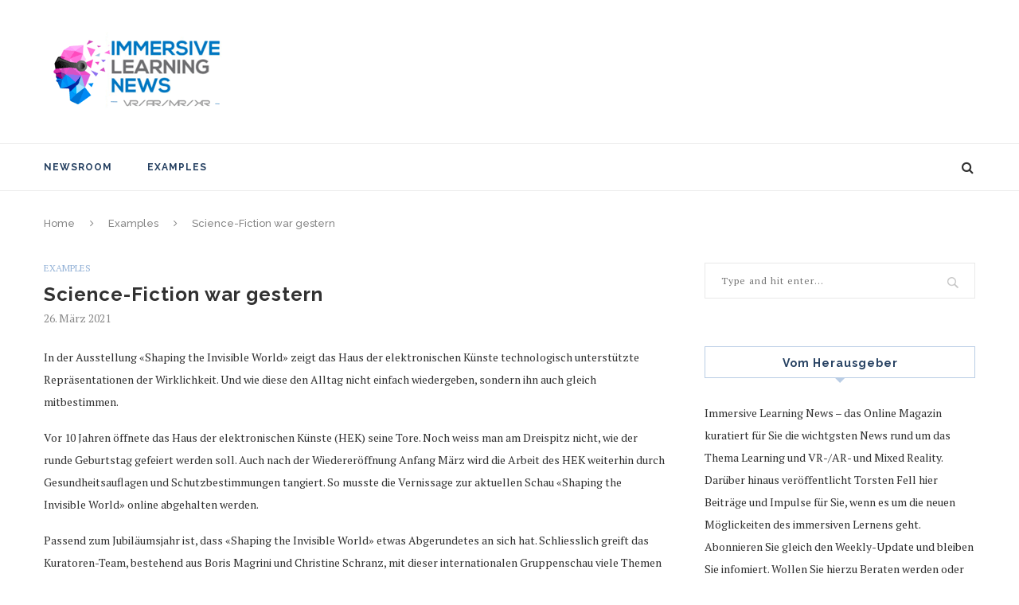

--- FILE ---
content_type: text/html; charset=UTF-8
request_url: https://www.immersivelearning.news/2021/03/26/science-fiction-war-gestern/
body_size: 18986
content:
<!DOCTYPE html>
<html lang="de">
<head>
	<meta charset="UTF-8">
	<meta http-equiv="X-UA-Compatible" content="IE=edge">
	<meta name="viewport" content="width=device-width, initial-scale=1">
	<link rel="profile" href="http://gmpg.org/xfn/11" />
			<link rel="shortcut icon" href="http://www.immersivelearning.news/wp-content/uploads/2017/07/favicon.ico" type="image/x-icon" />
		<link rel="apple-touch-icon" sizes="180x180" href="http://www.immersivelearning.news/wp-content/uploads/2017/07/favicon.ico">
		<link rel="alternate" type="application/rss+xml" title="Immersive Learning News RSS Feed" href="https://www.immersivelearning.news/feed/" />
	<link rel="alternate" type="application/atom+xml" title="Immersive Learning News Atom Feed" href="https://www.immersivelearning.news/feed/atom/" />
	<link rel="pingback" href="https://www.immersivelearning.news/xmlrpc.php" />
	<!--[if lt IE 9]>
	<script src="https://www.immersivelearning.news/wp-content/themes/soledad/js/html5.js"></script>
	<style type="text/css">
		.featured-carousel .item { opacity: 1; }
	</style>
	<![endif]-->
	<title>Science-Fiction war gestern &#8211; Immersive Learning News</title>
<meta http-equiv="X-UA-Compatible" content="IE=Edge" /><link rel='dns-prefetch' href='//fonts.googleapis.com' />
<link rel='dns-prefetch' href='//s.w.org' />
<link rel="alternate" type="application/rss+xml" title="Immersive Learning News &raquo; Feed" href="https://www.immersivelearning.news/feed/" />
<link rel="alternate" type="application/rss+xml" title="Immersive Learning News &raquo; Kommentar-Feed" href="https://www.immersivelearning.news/comments/feed/" />
<link rel="alternate" type="application/rss+xml" title="Immersive Learning News &raquo; Science-Fiction war gestern-Kommentar-Feed" href="https://www.immersivelearning.news/2021/03/26/science-fiction-war-gestern/feed/" />
		<script type="text/javascript">
			window._wpemojiSettings = {"baseUrl":"https:\/\/s.w.org\/images\/core\/emoji\/13.0.0\/72x72\/","ext":".png","svgUrl":"https:\/\/s.w.org\/images\/core\/emoji\/13.0.0\/svg\/","svgExt":".svg","source":{"concatemoji":"https:\/\/www.immersivelearning.news\/wp-includes\/js\/wp-emoji-release.min.js?ver=5.5.17"}};
			!function(e,a,t){var n,r,o,i=a.createElement("canvas"),p=i.getContext&&i.getContext("2d");function s(e,t){var a=String.fromCharCode;p.clearRect(0,0,i.width,i.height),p.fillText(a.apply(this,e),0,0);e=i.toDataURL();return p.clearRect(0,0,i.width,i.height),p.fillText(a.apply(this,t),0,0),e===i.toDataURL()}function c(e){var t=a.createElement("script");t.src=e,t.defer=t.type="text/javascript",a.getElementsByTagName("head")[0].appendChild(t)}for(o=Array("flag","emoji"),t.supports={everything:!0,everythingExceptFlag:!0},r=0;r<o.length;r++)t.supports[o[r]]=function(e){if(!p||!p.fillText)return!1;switch(p.textBaseline="top",p.font="600 32px Arial",e){case"flag":return s([127987,65039,8205,9895,65039],[127987,65039,8203,9895,65039])?!1:!s([55356,56826,55356,56819],[55356,56826,8203,55356,56819])&&!s([55356,57332,56128,56423,56128,56418,56128,56421,56128,56430,56128,56423,56128,56447],[55356,57332,8203,56128,56423,8203,56128,56418,8203,56128,56421,8203,56128,56430,8203,56128,56423,8203,56128,56447]);case"emoji":return!s([55357,56424,8205,55356,57212],[55357,56424,8203,55356,57212])}return!1}(o[r]),t.supports.everything=t.supports.everything&&t.supports[o[r]],"flag"!==o[r]&&(t.supports.everythingExceptFlag=t.supports.everythingExceptFlag&&t.supports[o[r]]);t.supports.everythingExceptFlag=t.supports.everythingExceptFlag&&!t.supports.flag,t.DOMReady=!1,t.readyCallback=function(){t.DOMReady=!0},t.supports.everything||(n=function(){t.readyCallback()},a.addEventListener?(a.addEventListener("DOMContentLoaded",n,!1),e.addEventListener("load",n,!1)):(e.attachEvent("onload",n),a.attachEvent("onreadystatechange",function(){"complete"===a.readyState&&t.readyCallback()})),(n=t.source||{}).concatemoji?c(n.concatemoji):n.wpemoji&&n.twemoji&&(c(n.twemoji),c(n.wpemoji)))}(window,document,window._wpemojiSettings);
		</script>
		<style type="text/css">
img.wp-smiley,
img.emoji {
	display: inline !important;
	border: none !important;
	box-shadow: none !important;
	height: 1em !important;
	width: 1em !important;
	margin: 0 .07em !important;
	vertical-align: -0.1em !important;
	background: none !important;
	padding: 0 !important;
}
</style>
	<link rel='stylesheet' id='pmb_common-css'  href='https://www.immersivelearning.news/wp-content/plugins/print-my-blog/assets/styles/pmb-common.css?ver=1700116541' type='text/css' media='all' />
<link rel='stylesheet' id='wp-block-library-css'  href='https://www.immersivelearning.news/wp-includes/css/dist/block-library/style.min.css?ver=5.5.17' type='text/css' media='all' />
<link rel='stylesheet' id='pmb-select2-css'  href='https://www.immersivelearning.news/wp-content/plugins/print-my-blog/assets/styles/libs/select2.css?ver=4.0.6' type='text/css' media='all' />
<link rel='stylesheet' id='jquery-ui-css'  href='https://www.immersivelearning.news/wp-content/plugins/print-my-blog/assets/styles/libs/jquery-ui/jquery-ui.min.css?ver=1.11.4' type='text/css' media='all' />
<link rel='stylesheet' id='pmb-setup-page-css'  href='https://www.immersivelearning.news/wp-content/plugins/print-my-blog/assets/styles/setup-page.css?ver=1700116541' type='text/css' media='all' />
<link rel='stylesheet' id='bst-styles-css'  href='https://www.immersivelearning.news/wp-content/plugins/bst-dsgvo-cookie/includes/css/style.css?ver=5.5.17' type='text/css' media='all' />
<link rel='stylesheet' id='bst-alert1-css-css'  href='https://www.immersivelearning.news/wp-content/plugins/bst-dsgvo-cookie/includes/css/bst-mesage.css?ver=5.5.17' type='text/css' media='all' />
<link rel='stylesheet' id='bst-alert2-css-css'  href='https://www.immersivelearning.news/wp-content/plugins/bst-dsgvo-cookie/includes/css/bst-mesage-flat-theme.css?ver=5.5.17' type='text/css' media='all' />
<link rel='stylesheet' id='penci-oswald-css'  href='//fonts.googleapis.com/css?family=Oswald%3A400&#038;ver=5.5.17' type='text/css' media='all' />
<link rel='stylesheet' id='rs-plugin-settings-css'  href='https://www.immersivelearning.news/wp-content/plugins/revslider/public/assets/css/settings.css?ver=5.4.5.1' type='text/css' media='all' />
<style id='rs-plugin-settings-inline-css' type='text/css'>
#rs-demo-id {}
</style>
<link rel='stylesheet' id='weblator_polling-plugin-styles-css'  href='https://www.immersivelearning.news/wp-content/plugins/poll-plugin/public/assets/css/public.css?ver=1.7.8' type='text/css' media='all' />
<link rel='stylesheet' id='weblator_polling-fa-css'  href='https://www.immersivelearning.news/wp-content/plugins/poll-plugin/public/assets/css/font-awesome.min.css?ver=1.7.8' type='text/css' media='all' />
<link rel='stylesheet' id='penci_style-css'  href='https://www.immersivelearning.news/wp-content/themes/soledad/style.css?ver=3.2' type='text/css' media='all' />
<script type='text/javascript' src='https://www.immersivelearning.news/wp-includes/js/jquery/jquery.js?ver=1.12.4-wp' id='jquery-core-js'></script>
<script type='text/javascript' src='https://www.immersivelearning.news/wp-content/plugins/revslider/public/assets/js/jquery.themepunch.tools.min.js?ver=5.4.5.1' id='tp-tools-js'></script>
<script type='text/javascript' src='https://www.immersivelearning.news/wp-content/plugins/revslider/public/assets/js/jquery.themepunch.revolution.min.js?ver=5.4.5.1' id='revmin-js'></script>
<script type='text/javascript' src='https://www.immersivelearning.news/wp-content/plugins/poll-plugin/public/assets/js/vendors/excanvas.js?ver=1.7.8' id='weblator_polling-canvas-js'></script>
<link rel="https://api.w.org/" href="https://www.immersivelearning.news/wp-json/" /><link rel="alternate" type="application/json" href="https://www.immersivelearning.news/wp-json/wp/v2/posts/20936" /><link rel="EditURI" type="application/rsd+xml" title="RSD" href="https://www.immersivelearning.news/xmlrpc.php?rsd" />
<link rel="wlwmanifest" type="application/wlwmanifest+xml" href="https://www.immersivelearning.news/wp-includes/wlwmanifest.xml" /> 
<link rel='prev' title='Is Pinterest AR’s Next Sleeping Giant?' href='https://www.immersivelearning.news/2021/03/26/is-pinterest-ars-next-sleeping-giant/' />
<link rel='next' title='Bundeministerin lobt innovative Ideen der KHWE' href='https://www.immersivelearning.news/2021/03/26/bundeministerin-lobt-innovative-ideen-der-khwe/' />
<meta name="generator" content="WordPress 5.5.17" />
<link rel="canonical" href="https://www.immersivelearning.news/2021/03/26/science-fiction-war-gestern/" />
<link rel='shortlink' href='https://www.immersivelearning.news/?p=20936' />
<link rel="alternate" type="application/json+oembed" href="https://www.immersivelearning.news/wp-json/oembed/1.0/embed?url=https%3A%2F%2Fwww.immersivelearning.news%2F2021%2F03%2F26%2Fscience-fiction-war-gestern%2F" />
<link rel="alternate" type="text/xml+oembed" href="https://www.immersivelearning.news/wp-json/oembed/1.0/embed?url=https%3A%2F%2Fwww.immersivelearning.news%2F2021%2F03%2F26%2Fscience-fiction-war-gestern%2F&#038;format=xml" />
	<style type="text/css">
																	</style>
	<style type="text/css">
																											</style>
<link rel="stylesheet" href="https://www.immersivelearning.news/wp-content/plugins/poll-plugin/public/assets/css/notie.css">    <style type="text/css">
																														#header .inner-header .container { padding:40px 0; }
						a, .post-entry .penci-portfolio-filter ul li a:hover, .penci-portfolio-filter ul li a:hover, .penci-portfolio-filter ul li.active a, .post-entry .penci-portfolio-filter ul li.active a, .penci-countdown .countdown-amount, .archive-box h1, .post-entry a, .container.penci-breadcrumb span a:hover, .post-entry blockquote:before, .post-entry blockquote cite, .post-entry blockquote .author, .penci-pagination a:hover, ul.penci-topbar-menu > li a:hover, div.penci-topbar-menu > ul > li a:hover, .penci-recipe-heading a.penci-recipe-print { color: #95b3d7; }
		.penci-home-popular-post ul.slick-dots li button:hover, .penci-home-popular-post ul.slick-dots li.slick-active button, .archive-box:after, .archive-box:before, .penci-page-header:after, .penci-page-header:before, .post-entry blockquote .author span:after, .error-image:after, .error-404 .go-back-home a:after, .penci-header-signup-form, .woocommerce .page-title:before, .woocommerce .page-title:after, .woocommerce span.onsale, .woocommerce #respond input#submit:hover, .woocommerce a.button:hover, .woocommerce button.button:hover, .woocommerce input.button:hover, .woocommerce nav.woocommerce-pagination ul li span.current, .woocommerce div.product .entry-summary div[itemprop="description"]:before, .woocommerce div.product .entry-summary div[itemprop="description"] blockquote .author span:after, .woocommerce div.product .woocommerce-tabs #tab-description blockquote .author span:after, .woocommerce #respond input#submit.alt:hover, .woocommerce a.button.alt:hover, .woocommerce button.button.alt:hover, .woocommerce input.button.alt:hover, #top-search.shoping-cart-icon > a > span, #penci-demobar .buy-button, #penci-demobar .buy-button:hover, .penci-recipe-heading a.penci-recipe-print:hover, .penci-review-process span, .penci-review-score-total { background-color: #95b3d7; }
		.penci-pagination ul.page-numbers li span.current { color: #fff; background: #95b3d7; border-color: #95b3d7; }
		.footer-instagram h4.footer-instagram-title > span:before, .woocommerce nav.woocommerce-pagination ul li span.current, .penci-pagination.penci-ajax-more a.penci-ajax-more-button:hover, .penci-recipe-heading a.penci-recipe-print:hover { border-color: #95b3d7; }
		.woocommerce .woocommerce-error, .woocommerce .woocommerce-info, .woocommerce .woocommerce-message { border-top-color: #95b3d7; }
		.penci-slider ol.penci-control-nav li a.penci-active, .penci-slider ol.penci-control-nav li a:hover{ border-color: #95b3d7; background-color: #95b3d7; }
		.woocommerce .woocommerce-message:before, .woocommerce form.checkout table.shop_table .order-total .amount, .woocommerce ul.products li.product .price ins, .woocommerce ul.products li.product .price, .woocommerce div.product p.price ins, .woocommerce div.product span.price ins, .woocommerce div.product p.price, .woocommerce div.product .entry-summary div[itemprop="description"] blockquote:before, .woocommerce div.product .woocommerce-tabs #tab-description blockquote:before, .woocommerce div.product .entry-summary div[itemprop="description"] blockquote cite, .woocommerce div.product .entry-summary div[itemprop="description"] blockquote .author, .woocommerce div.product .woocommerce-tabs #tab-description blockquote cite, .woocommerce div.product .woocommerce-tabs #tab-description blockquote .author, .woocommerce div.product .product_meta > span a:hover, .woocommerce div.product .woocommerce-tabs ul.tabs li.active, .woocommerce ul.cart_list li .amount, .woocommerce ul.product_list_widget li .amount, .woocommerce table.shop_table td.product-name a:hover, .woocommerce table.shop_table td.product-price span, .woocommerce table.shop_table td.product-subtotal span, .woocommerce-cart .cart-collaterals .cart_totals table td .amount, .woocommerce .woocommerce-info:before, .woocommerce div.product span.price { color: #95b3d7; }
						.penci-top-bar, ul.penci-topbar-menu ul.sub-menu, div.penci-topbar-menu > ul ul.sub-menu { background-color: #254061; }
						.headline-title { background-color: #b9cde5; }
								.penci-headline-posts .slick-prev, .penci-headline-posts .slick-next { color: #595959; }
										a.penci-topbar-post-title:hover { color: #b9cde5; }
														ul.penci-topbar-menu > li a:hover, div.penci-topbar-menu > ul > li a:hover { color: #b9cde5; }
										.penci-topbar-social a:hover { color: #b9cde5; }
														#navigation .menu li a { color:  #254061; }
						#navigation .menu li a:hover, #navigation .menu li.current-menu-item > a, #navigation .menu > li.current_page_item > a, #navigation .menu li:hover > a, #navigation .menu > li.current-menu-ancestor > a, #navigation .menu > li.current-menu-item > a { color:  #376092; }
		#navigation ul.menu > li > a:before, #navigation .menu > ul > li > a:before { background: #376092; }
																		#navigation .penci-megamenu .penci-mega-child-categories a.cat-active, #navigation .menu .penci-megamenu .penci-mega-child-categories a:hover, #navigation .menu .penci-megamenu .penci-mega-latest-posts .penci-mega-post a:hover { color: #376092; }
		#navigation .penci-megamenu .penci-mega-thumbnail .mega-cat-name { background: #376092; }
																												#navigation .menu .sub-menu li a:hover, #navigation .menu .sub-menu li.current-menu-item > a { color:  #376092; }
		#navigation ul.menu ul a:before, #navigation .menu ul ul a:before { background-color: #376092;   -webkit-box-shadow: 5px -2px 0 #376092;  -moz-box-shadow: 5px -2px 0 #376092;  -ms-box-shadow: 5px -2px 0 #376092;  box-shadow: 5px -2px 0 #376092; }
												.penci-header-signup-form { padding: px 0; }
				.penci-header-signup-form { background-color: #b9cde5; }
						.penci-header-signup-form .mc4wp-form, .penci-header-signup-form h4.header-signup-form, .penci-header-signup-form .mc4wp-form-fields > p, .penci-header-signup-form form > p { color: #254061; }
						.penci-header-signup-form .mc4wp-form input[type="text"], .penci-header-signup-form .mc4wp-form input[type="email"] { border-color: #254061; }
						.penci-header-signup-form .mc4wp-form input[type="text"], .penci-header-signup-form .mc4wp-form input[type="email"] { color: #254061; }
		.penci-header-signup-form .mc4wp-form input[type="text"]::-webkit-input-placeholder, .penci-header-signup-form .mc4wp-form input[type="email"]::-webkit-input-placeholder{  color: #254061;  }
		.penci-header-signup-form .mc4wp-form input[type="text"]:-moz-placeholder, .penci-header-signup-form .mc4wp-form input[type="email"]:-moz-placeholder {  color: #254061;  }
		.penci-header-signup-form .mc4wp-form input[type="text"]::-moz-placeholder, .penci-header-signup-form .mc4wp-form input[type="email"]::-moz-placeholder {  color: #254061;  }
		.penci-header-signup-form .mc4wp-form input[type="text"]:-ms-input-placeholder, .penci-header-signup-form .mc4wp-form input[type="email"]:-ms-input-placeholder {  color: #254061;  }
						.penci-header-signup-form .widget input[type="submit"] { background-color: #254061; }
						.penci-header-signup-form .widget input[type="submit"] { color: #ffffff; }
						.penci-header-signup-form .widget input[type="submit"]:hover { background-color: #c3d69b; }
										.header-social a:hover i {   color: #376092; }
																#sidebar-nav .menu li a:hover, .header-social.sidebar-nav-social a:hover i, #sidebar-nav .menu li a .indicator:hover, #sidebar-nav .menu .sub-menu li a .indicator:hover{ color: #95b3d7; }
		#sidebar-nav-logo:before{ background-color: #95b3d7; }
														.featured-overlay-color, .penci-slider ul.slides li:after { opacity: ; }
		.featured-overlay-partent, .penci-slider ul.slides li:before { opacity: ; }
		.mag2slider-overlay:after { opacity: ; }
		.mag2-thumbnail:hover .mag2slider-overlay:after { opacity: ; }
								.featured-carousel .feat-text .feat-time { background: #376092; }
		.featured-carousel .feat-text .feat-time:before { border-right-color: #376092; }
		.featured-carousel .feat-text .feat-time:after { border-left-color: #376092; }
								.penci-mag2-carousel .cat > a.penci-cat-name, .featured-carousel .featured-cat a, .penci-magazine-slider .mag-cat a.penci-cat-name { color: #376092; }
		.penci-mag2-carousel .cat > a.penci-cat-name:after, .featured-carousel .featured-cat a:after, .penci-magazine-slider .mag-cat a.penci-cat-name:after { border-color: #376092; }
						.penci-mag2-carousel .cat > a.penci-cat-name:hover, .featured-carousel .featured-cat a:hover, .penci-magazine-slider .mag-cat a.penci-cat-name:hover { color: #376092; }
																.penci-magazine-slider ul.mag-wrap li .mag-overlay { opacity: ; }
		.penci-magazine-slider ul.mag-wrap .mag-content:hover .mag-overlay { opacity: ; }
				.featured-area.loaded button.slick-prev:hover, .featured-area.loaded button.slick-next:hover, .penci-slider .penci-direction-nav .penci-prev:hover, .penci-slider .penci-direction-nav .penci-next:hover, .penci-magazine-slider .penci-direction-nav a:hover, .penci-magazine2-prev:hover, .penci-magazine2-next:hover { background: #376092; }
		.featured-carousel .carousel-meta span a:hover, .featured-carousel.style-7 .carousel-meta span a:hover, .featured-carousel.style-7 .carousel-meta span.feat-author a:hover { color: #376092; }
														.penci-standard-cat .cat > a.penci-cat-name { color: #254061; }
		.penci-standard-cat .cat:before, .penci-standard-cat .cat:after { background-color: #254061; }
		.penci-standard-cat .cat > a.penci-cat-name:after { border-color: #254061 !important; }
														.standard-content .penci-post-box-meta .penci-post-share-box a:hover, .standard-content .penci-post-box-meta .penci-post-share-box a.liked { color: #254061; }
						.header-standard .post-entry a:hover, .header-standard .author-post span a:hover, .standard-content a, .standard-post-entry a.more-link:hover, .penci-post-box-meta .penci-box-meta a:hover, .standard-content .post-entry blockquote:before, .post-entry blockquote cite, .post-entry blockquote .author, .standard-content-special .author-quote span, .standard-content-special .format-post-box .post-format-icon i, .standard-content-special .format-post-box .dt-special a:hover, .standard-content .penci-more-link a.more-link { color: #254061; }
		.standard-content-special .author-quote span:before, .standard-content-special .author-quote span:after, .standard-content .post-entry ul li:before, .post-entry blockquote .author span:after, .header-standard:after { background-color: #254061; }
		.penci-more-link a.more-link:before, .penci-more-link a.more-link:after { border-color: #254061; }
								.penci-grid .cat a.penci-cat-name, .penci-masonry .cat a.penci-cat-name { color: #254061; }
		.penci-grid .cat a.penci-cat-name:after, .penci-masonry .cat a.penci-cat-name:after { border-color: #254061; }
								.penci-post-share-box a.liked, .penci-post-share-box a:hover { color: #254061; }
										.overlay-post-box-meta .overlay-share a:hover, .overlay-author a:hover, .penci-grid .standard-content-special .format-post-box .dt-special a:hover, .grid-post-box-meta span a:hover, .grid-post-box-meta span a.comment-link:hover, .penci-grid .standard-content-special .author-quote span, .penci-grid .standard-content-special .format-post-box .post-format-icon i, .grid-mixed .penci-post-box-meta .penci-box-meta a:hover { color: #254061; }
		.penci-grid .standard-content-special .author-quote span:before, .penci-grid .standard-content-special .author-quote span:after, .grid-header-box:after, .list-post .header-list-style:after { background-color: #254061; }
		.penci-grid .post-box-meta span:after, .penci-masonry .post-box-meta span:after { border-color: #254061; }
						.penci-grid li.typography-style .overlay-typography { opacity: ; }
		.penci-grid li.typography-style:hover .overlay-typography { opacity: ; }
								.penci-grid li.typography-style .item .main-typography h2 a:hover { color: #254061; }
								.penci-grid li.typography-style .grid-post-box-meta span a:hover { color: #254061; }
												.overlay-header-box .cat > a.penci-cat-name:hover { color: #254061; }
								.penci-sidebar-content .penci-border-arrow .inner-arrow { text-transform: none; }
										.penci-sidebar-content .penci-border-arrow .inner-arrow { border-color: #b9cde5; }
		.penci-sidebar-content .penci-border-arrow:before { border-top-color: #b9cde5; }
						.penci-sidebar-content .penci-border-arrow:after { border-color: #95b3d7; }
						.penci-sidebar-content .penci-border-arrow .inner-arrow { color: #254061; }
						.penci-sidebar-content .penci-border-arrow:after { content: none; display: none; }
		.penci-sidebar-content .widget-title{ margin-left: 0; margin-right: 0; margin-top: 0; }
		.penci-sidebar-content .penci-border-arrow:before{ bottom: -6px; border-width: 6px; margin-left: -6px; }
								.widget ul.side-newsfeed li .side-item .side-item-text h4 a, .widget a, .widget.widget_categories ul li, .widget.widget_archive ul li, .widget-social a i, .widget-social a span { color: #376092; }
						.widget ul.side-newsfeed li .side-item .side-item-text h4 a:hover, .widget a:hover, .penci-sidebar-content .widget-social a:hover span, .widget-social a:hover span, .penci-tweets-widget-content .icon-tweets, .penci-tweets-widget-content .tweet-intents a, .penci-tweets-widget-content .tweet-intents span:after { color: #376092; }
		.widget .tagcloud a:hover, .widget-social a:hover i, .widget input[type="submit"]:hover { color: #fff; background-color: #376092; border-color: #376092; }
		.about-widget .about-me-heading:before { border-color: #376092; }
		.penci-tweets-widget-content .tweet-intents-inner:before, .penci-tweets-widget-content .tweet-intents-inner:after { background-color: #376092; }
		.penci-slider.penci-tweets-slider ol.penci-control-nav li a.penci-active, .penci-slider.penci-tweets-slider ol.penci-control-nav li a:hover { border-color: #376092; background-color: #376092; }
												.footer-widget-wrapper, .footer-widget-wrapper .widget.widget_categories ul li, .footer-widget-wrapper .widget.widget_archive ul li { color: #254061; }
										.footer-widget-wrapper .widget .widget-title { color: #254061; }
						.footer-widget-wrapper .widget .widget-title .inner-arrow { border-color: #254061; }
						.footer-widget-wrapper .widget .widget-title:after { border-color: #254061; }
						.footer-widget-wrapper a, .footer-widget-wrapper .widget ul.side-newsfeed li .side-item .side-item-text h4 a, .footer-widget-wrapper .widget a, .footer-widget-wrapper .widget-social a i, .footer-widget-wrapper .widget-social a span { color: #254061; }
		.footer-widget-wrapper .widget-social a:hover i{ color: #fff; }
						.footer-widget-wrapper .penci-tweets-widget-content .icon-tweets, .footer-widget-wrapper .penci-tweets-widget-content .tweet-intents a, .footer-widget-wrapper .penci-tweets-widget-content .tweet-intents span:after, .footer-widget-wrapper .widget ul.side-newsfeed li .side-item .side-item-text h4 a:hover, .footer-widget-wrapper .widget a:hover, .footer-widget-wrapper .widget-social a:hover span, .footer-widget-wrapper a:hover { color: #254061; }
		.footer-widget-wrapper .widget .tagcloud a:hover, .footer-widget-wrapper .widget-social a:hover i, .footer-widget-wrapper .mc4wp-form input[type="submit"]:hover, .footer-widget-wrapper .widget input[type="submit"]:hover { color: #fff; background-color: #254061; border-color: #254061; }
		.footer-widget-wrapper .about-widget .about-me-heading:before { border-color: #254061; }
		.footer-widget-wrapper .penci-tweets-widget-content .tweet-intents-inner:before, .footer-widget-wrapper .penci-tweets-widget-content .tweet-intents-inner:after { background-color: #254061; }
		.footer-widget-wrapper .penci-slider.penci-tweets-slider ol.penci-control-nav li a.penci-active, .footer-widget-wrapper .penci-slider.penci-tweets-slider ol.penci-control-nav li a:hover {  border-color: #254061;  background: #254061;  }
								ul.footer-socials li a:hover i { background-color: #254061; border-color: #254061; }
										ul.footer-socials li a:hover span { color: #254061; }
								#footer-section, .footer-instagram { background-color: #b9cde5; }
										#footer-section .footer-menu li a:hover { color: #254061; }
												#footer-section a { color: #254061; }
						.container-single .penci-standard-cat .cat > a.penci-cat-name { color: #95b3d7; }
		.container-single .penci-standard-cat .cat:before, .container-single .penci-standard-cat .cat:after { background-color: #95b3d7; }
		.container-single .penci-standard-cat .cat > a.penci-cat-name:after { border-color: #95b3d7 !important; }
						.container-single .single-post-title { text-transform: none; letter-spacing: 1px; }
						.container-single .header-standard, .container-single .post-box-meta-single { text-align: left; }
		.rtl .container-single .header-standard,.rtl .container-single .post-box-meta-single { text-align: right; }
						.container-single .post-pagination h5 { text-transform: none; letter-spacing: 0; }
						.container-single .item-related h3 a { text-transform: none; letter-spacing: 0; }
										.container-single .post-share a:hover, .container-single .post-share a.liked, .page-share .post-share a:hover { color: #95b3d7; }
						.post-share .count-number-like { color: #95b3d7; }
						.comment-content a, .container-single .post-entry a, .container-single .format-post-box .dt-special a:hover, .container-single .author-quote span, .container-single .author-post span a:hover, .post-entry blockquote:before, .post-entry blockquote cite, .post-entry blockquote .author, .post-pagination a:hover, .author-content h5 a:hover, .author-content .author-social:hover, .item-related h3 a:hover, .container-single .format-post-box .post-format-icon i, .container.penci-breadcrumb.single-breadcrumb span a:hover { color: #95b3d7; }
		.container-single .standard-content-special .format-post-box, ul.slick-dots li button:hover, ul.slick-dots li.slick-active button { border-color: #95b3d7; }
		ul.slick-dots li button:hover, ul.slick-dots li.slick-active button, #respond h3.comment-reply-title span:before, #respond h3.comment-reply-title span:after, .post-box-title:before, .post-box-title:after, .container-single .author-quote span:before, .container-single .author-quote span:after, .post-entry blockquote .author span:after, .post-entry blockquote .author span:before, .post-entry ul li:before, #respond #submit:hover, .wpcf7 input[type="submit"]:hover, .widget_wysija input[type="submit"]:hover { background: #95b3d7; }
		.container-single .post-entry .post-tags a:hover { color: #fff; border-color: #95b3d7; background-color: #95b3d7; }
										ul.homepage-featured-boxes .penci-fea-in:hover h4 span { color: #b9cde5; }
										.penci-home-popular-post .item-related h3 a:hover { color: #b9cde5; }
																								.home-featured-cat-content .magcat-detail h3 a:hover { color: #b9cde5; }
						.home-featured-cat-content .grid-post-box-meta span a:hover { color: #b9cde5; }
		.home-featured-cat-content .first-post .magcat-detail .mag-header:after { background: #b9cde5; }
		.penci-slider ol.penci-control-nav li a.penci-active, .penci-slider ol.penci-control-nav li a:hover { border-color: #b9cde5; background: #b9cde5; }
						.home-featured-cat-content .mag-photo .mag-overlay-photo { opacity: ; }
		.home-featured-cat-content .mag-photo:hover .mag-overlay-photo { opacity: ; }
																										.inner-item-portfolio:hover .penci-portfolio-thumbnail a:after { opacity: ; }
												#navigation.header-6 #logo img {
    padding: 11px 0;
    max-height: 100px;
    transition: all 0.3s;
    -webkit-transition: all 0.3s;
    -moz-transition: all 0.3s;
}

#navigation.header-6 {
    height: 90px;
}

		    </style>
    <meta name="generator" content="Powered by Visual Composer - drag and drop page builder for WordPress."/>
<!--[if lte IE 9]><link rel="stylesheet" type="text/css" href="https://www.immersivelearning.news/wp-content/plugins/js_composer/assets/css/vc_lte_ie9.min.css" media="screen"><![endif]--><meta name="generator" content="Powered by Slider Revolution 5.4.5.1 - responsive, Mobile-Friendly Slider Plugin for WordPress with comfortable drag and drop interface." />
<script type="text/javascript">function setREVStartSize(e){
				try{ var i=jQuery(window).width(),t=9999,r=0,n=0,l=0,f=0,s=0,h=0;					
					if(e.responsiveLevels&&(jQuery.each(e.responsiveLevels,function(e,f){f>i&&(t=r=f,l=e),i>f&&f>r&&(r=f,n=e)}),t>r&&(l=n)),f=e.gridheight[l]||e.gridheight[0]||e.gridheight,s=e.gridwidth[l]||e.gridwidth[0]||e.gridwidth,h=i/s,h=h>1?1:h,f=Math.round(h*f),"fullscreen"==e.sliderLayout){var u=(e.c.width(),jQuery(window).height());if(void 0!=e.fullScreenOffsetContainer){var c=e.fullScreenOffsetContainer.split(",");if (c) jQuery.each(c,function(e,i){u=jQuery(i).length>0?u-jQuery(i).outerHeight(!0):u}),e.fullScreenOffset.split("%").length>1&&void 0!=e.fullScreenOffset&&e.fullScreenOffset.length>0?u-=jQuery(window).height()*parseInt(e.fullScreenOffset,0)/100:void 0!=e.fullScreenOffset&&e.fullScreenOffset.length>0&&(u-=parseInt(e.fullScreenOffset,0))}f=u}else void 0!=e.minHeight&&f<e.minHeight&&(f=e.minHeight);e.c.closest(".rev_slider_wrapper").css({height:f})					
				}catch(d){console.log("Failure at Presize of Slider:"+d)}
			};</script>
<noscript><style type="text/css"> .wpb_animate_when_almost_visible { opacity: 1; }</style></noscript></head>

<body class="post-template-default single single-post postid-20936 single-format-standard wpb-js-composer js-comp-ver-5.2 vc_responsive">
<a id="close-sidebar-nav" class="header-3"><i class="fa fa-close"></i></a>

<nav id="sidebar-nav" class="header-3">

			<div id="sidebar-nav-logo">
							<a href="https://www.immersivelearning.news/"><img src="http://www.immersivelearning.news/wp-content/uploads/2018/08/logo_immersive_learning_news_10.gif" alt="Immersive Learning News" /></a>
					</div>
	
						<div class="header-social sidebar-nav-social">
				<div class="inner-header-social">
			<a href="https://www.facebook.com/torstenfell72" target="_blank"><i class="fa fa-facebook"></i></a>
				<a href="https://twitter.com/torsten_fell" target="_blank"><i class="fa fa-twitter"></i></a>
							<a href="https://www.linkedin.com/in/torstenfell?trk=hp-identity-photo" target="_blank"><i class="fa fa-linkedin"></i></a>
							<a href="https://www.youtube.com/channel/UCVdutW-lk9E0mwYMTvCRtxw" target="_blank"><i class="fa fa-youtube-play"></i></a>
				<a href="mailto:info@immersivelearning.news"><i class="fa fa-envelope-o"></i></a>
							<a href="https://soundcloud.com/torstenfell" target="_blank"><i class="fa fa-soundcloud"></i></a>
											<a href="http://www.immersivelearning.news/feed/" target="_blank"><i class="fa fa-rss"></i></a>
	</div>			</div>
			
	<ul id="menu-hauptnavigation" class="menu"><li id="menu-item-40" class="menu-item menu-item-type-custom menu-item-object-custom menu-item-home menu-item-40"><a href="http://www.immersivelearning.news">NewsRoom</a></li>
<li id="menu-item-27" class="menu-item menu-item-type-post_type menu-item-object-page penci-mega-menu menu-item-27"><a href="https://www.immersivelearning.news/examples-beispiele/">Examples</a>
<ul class="sub-menu">
	<li id="menu-item-0" class="menu-item-0"><div class="penci-megamenu">		
		<div class="penci-content-megamenu">
			<div class="penci-mega-latest-posts col-mn-5 mega-row-3">
								<div class="penci-mega-row penci-mega-5 row-active">
											<div class="penci-mega-post">
							<div class="penci-mega-thumbnail">
																								<span class="mega-cat-name">
																			Examples																	</span>
																<a class="penci-image-holder" style="background-image: url('https://www.immersivelearning.news/wp-content/uploads/2025/06/start_xrai_today-585x390.png');" href="https://www.immersivelearning.news/2025/06/22/xrai-today-startet-immersive-learning-news-wird-zur-umfassenden-informationsplattform-fuer-xr-ai-im-unternehmensumfeld/" title="XRAI.today startet: Immersive Learning News wird zur umfassenden Informationsplattform für XR &#038; AI im Unternehmensumfeld">
																	</a>
							</div>
							<div class="penci-mega-meta">
								<h3 class="post-mega-title">
									<a href="https://www.immersivelearning.news/2025/06/22/xrai-today-startet-immersive-learning-news-wird-zur-umfassenden-informationsplattform-fuer-xr-ai-im-unternehmensumfeld/" title="XRAI.today startet: Immersive Learning News wird zur umfassenden Informationsplattform für XR &#038; AI im Unternehmensumfeld">XRAI.today startet: Immersive Learning News wird zur&#8230;</a>
								</h3>
																<p class="penci-mega-date">22. Juni 2025</p>
															</div>
						</div>
											<div class="penci-mega-post">
							<div class="penci-mega-thumbnail">
																								<span class="mega-cat-name">
																			Examples																	</span>
																<a class="penci-image-holder" style="background-image: url('https://www.immersivelearning.news/wp-content/uploads/2025/06/digitaler_zwilling-585x390.png');" href="https://www.immersivelearning.news/2025/06/20/mehr-als-nur-ein-abbild-wie-xr-und-ki-den-digitalen-zwilling-zum-erlebnis-machen/" title="Mehr als nur ein Abbild: Wie XR und KI den digitalen Zwilling zum Erlebnis machen">
																	</a>
							</div>
							<div class="penci-mega-meta">
								<h3 class="post-mega-title">
									<a href="https://www.immersivelearning.news/2025/06/20/mehr-als-nur-ein-abbild-wie-xr-und-ki-den-digitalen-zwilling-zum-erlebnis-machen/" title="Mehr als nur ein Abbild: Wie XR und KI den digitalen Zwilling zum Erlebnis machen">Mehr als nur ein Abbild: Wie XR&#8230;</a>
								</h3>
																<p class="penci-mega-date">20. Juni 2025</p>
															</div>
						</div>
											<div class="penci-mega-post">
							<div class="penci-mega-thumbnail">
																								<span class="mega-cat-name">
																			Examples																	</span>
																<a class="penci-image-holder" style="background-image: url('https://www.immersivelearning.news/wp-content/uploads/2025/06/84131289007-safetytown-2.jpeg-585x390.jpg');" href="https://www.immersivelearning.news/2025/06/20/unitils-safety-town-offers-real-world-training-for-gas-workers/" title="Unitil’s Safety Town offers real-world training for gas workers">
																	</a>
							</div>
							<div class="penci-mega-meta">
								<h3 class="post-mega-title">
									<a href="https://www.immersivelearning.news/2025/06/20/unitils-safety-town-offers-real-world-training-for-gas-workers/" title="Unitil’s Safety Town offers real-world training for gas workers">Unitil’s Safety Town offers real-world training for&#8230;</a>
								</h3>
																<p class="penci-mega-date">20. Juni 2025</p>
															</div>
						</div>
											<div class="penci-mega-post">
							<div class="penci-mega-thumbnail">
																								<span class="mega-cat-name">
																			Examples																	</span>
																<a class="penci-image-holder" style="background-image: url('https://www.immersivelearning.news/wp-content/uploads/2025/06/chuttersnap-sxhVoUrItmQ-unsplash-1140x758-1-585x390.jpeg');" href="https://www.immersivelearning.news/2025/06/20/case-study-dhl-streamlines-warehouse-logistics-with-ar/" title="Case Study: DHL Streamlines Warehouse Logistics with AR">
																	</a>
							</div>
							<div class="penci-mega-meta">
								<h3 class="post-mega-title">
									<a href="https://www.immersivelearning.news/2025/06/20/case-study-dhl-streamlines-warehouse-logistics-with-ar/" title="Case Study: DHL Streamlines Warehouse Logistics with AR">Case Study: DHL Streamlines Warehouse Logistics with&#8230;</a>
								</h3>
																<p class="penci-mega-date">20. Juni 2025</p>
															</div>
						</div>
											<div class="penci-mega-post">
							<div class="penci-mega-thumbnail">
																								<span class="mega-cat-name">
																			Examples																	</span>
																<a class="penci-image-holder" style="background-image: url('https://www.immersivelearning.news/wp-content/uploads/2025/06/1-1000007720-585x390.jpg');" href="https://www.immersivelearning.news/2025/06/19/litte-explorers-big-adventures-vr-brings-global-learning-to-boshoek/" title="litte explorers, BIG ADVENTURES VR Brings Global Learning to Boshoek">
																	</a>
							</div>
							<div class="penci-mega-meta">
								<h3 class="post-mega-title">
									<a href="https://www.immersivelearning.news/2025/06/19/litte-explorers-big-adventures-vr-brings-global-learning-to-boshoek/" title="litte explorers, BIG ADVENTURES VR Brings Global Learning to Boshoek">litte explorers, BIG ADVENTURES VR Brings Global&#8230;</a>
								</h3>
																<p class="penci-mega-date">19. Juni 2025</p>
															</div>
						</div>
											<div class="penci-mega-post">
							<div class="penci-mega-thumbnail">
																								<span class="mega-cat-name">
																			Examples																	</span>
																<a class="penci-image-holder" style="background-image: url('https://www.immersivelearning.news/wp-content/uploads/2025/06/chen_inoue_vrdemtiacare_4-585x390.jpg');" href="https://www.immersivelearning.news/2025/06/19/virtual-reality-adds-empathy-to-dementia-care/" title="Virtual reality adds empathy to dementia care">
																	</a>
							</div>
							<div class="penci-mega-meta">
								<h3 class="post-mega-title">
									<a href="https://www.immersivelearning.news/2025/06/19/virtual-reality-adds-empathy-to-dementia-care/" title="Virtual reality adds empathy to dementia care">Virtual reality adds empathy to dementia care</a>
								</h3>
																<p class="penci-mega-date">19. Juni 2025</p>
															</div>
						</div>
											<div class="penci-mega-post">
							<div class="penci-mega-thumbnail">
																								<span class="mega-cat-name">
																			Examples																	</span>
																<a class="penci-image-holder" style="background-image: url('https://www.immersivelearning.news/wp-content/uploads/2025/06/VR-in-Education-Immersive-Learning-Experiences-696x464-1-585x390.jpg');" href="https://www.immersivelearning.news/2025/06/19/the-future-of-vr-in-education-immersive-learning-experiences/" title="The Future of VR in Education: Immersive Learning Experiences">
																	</a>
							</div>
							<div class="penci-mega-meta">
								<h3 class="post-mega-title">
									<a href="https://www.immersivelearning.news/2025/06/19/the-future-of-vr-in-education-immersive-learning-experiences/" title="The Future of VR in Education: Immersive Learning Experiences">The Future of VR in Education: Immersive&#8230;</a>
								</h3>
																<p class="penci-mega-date">19. Juni 2025</p>
															</div>
						</div>
											<div class="penci-mega-post">
							<div class="penci-mega-thumbnail">
																								<span class="mega-cat-name">
																			Examples																	</span>
																<a class="penci-image-holder" style="background-image: url('https://www.immersivelearning.news/wp-content/uploads/2025/06/32806882423_7479a78631_k-585x390.jpg');" href="https://www.immersivelearning.news/2025/06/18/can-virtual-reality-solve-wisconsins-school-math-problems/" title="Can virtual reality solve Wisconsin’s school math problems?">
																	</a>
							</div>
							<div class="penci-mega-meta">
								<h3 class="post-mega-title">
									<a href="https://www.immersivelearning.news/2025/06/18/can-virtual-reality-solve-wisconsins-school-math-problems/" title="Can virtual reality solve Wisconsin’s school math problems?">Can virtual reality solve Wisconsin’s school math&#8230;</a>
								</h3>
																<p class="penci-mega-date">18. Juni 2025</p>
															</div>
						</div>
											<div class="penci-mega-post">
							<div class="penci-mega-thumbnail">
																								<span class="mega-cat-name">
																			Examples																	</span>
																<a class="penci-image-holder" style="background-image: url('https://www.immersivelearning.news/wp-content/uploads/2025/06/NV-VR-welding-2-1392x1044-1-585x390.jpg');" href="https://www.immersivelearning.news/2025/06/18/sparking-success-welding-in-virtual-reality/" title="Sparking success: welding in virtual reality">
																	</a>
							</div>
							<div class="penci-mega-meta">
								<h3 class="post-mega-title">
									<a href="https://www.immersivelearning.news/2025/06/18/sparking-success-welding-in-virtual-reality/" title="Sparking success: welding in virtual reality">Sparking success: welding in virtual reality</a>
								</h3>
																<p class="penci-mega-date">18. Juni 2025</p>
															</div>
						</div>
											<div class="penci-mega-post">
							<div class="penci-mega-thumbnail">
																								<span class="mega-cat-name">
																			Examples																	</span>
																<a class="penci-image-holder" style="background-image: url('https://www.immersivelearning.news/wp-content/uploads/2025/06/How-To-Use-Virtual-And-Augmented-Reality-In-eLearning-585x390.jpg');" href="https://www.immersivelearning.news/2025/06/18/innovative-ways-to-use-virtual-and-augmented-reality-in-elearning/" title="Innovative Ways To Use Virtual And Augmented Reality In eLearning">
																	</a>
							</div>
							<div class="penci-mega-meta">
								<h3 class="post-mega-title">
									<a href="https://www.immersivelearning.news/2025/06/18/innovative-ways-to-use-virtual-and-augmented-reality-in-elearning/" title="Innovative Ways To Use Virtual And Augmented Reality In eLearning">Innovative Ways To Use Virtual And Augmented&#8230;</a>
								</h3>
																<p class="penci-mega-date">18. Juni 2025</p>
															</div>
						</div>
											<div class="penci-mega-post">
							<div class="penci-mega-thumbnail">
																								<span class="mega-cat-name">
																			Examples																	</span>
																<a class="penci-image-holder" style="background-image: url('https://www.immersivelearning.news/wp-content/uploads/2025/06/9708272_big_4136238-585x390.jpg');" href="https://www.immersivelearning.news/2025/06/17/more-efficient-training-in-the-industry/" title="More efficient training in the industry">
																	</a>
							</div>
							<div class="penci-mega-meta">
								<h3 class="post-mega-title">
									<a href="https://www.immersivelearning.news/2025/06/17/more-efficient-training-in-the-industry/" title="More efficient training in the industry">More efficient training in the industry</a>
								</h3>
																<p class="penci-mega-date">17. Juni 2025</p>
															</div>
						</div>
											<div class="penci-mega-post">
							<div class="penci-mega-thumbnail">
																								<span class="mega-cat-name">
																			Examples																	</span>
																<a class="penci-image-holder" style="background-image: url('https://www.immersivelearning.news/wp-content/uploads/2025/06/Cardinal-Plumning-VR-training-585x390.jpeg');" href="https://www.immersivelearning.news/2025/06/17/new-tech-for-new-techs-using-vr-to-train-and-retain-technicians/" title="New Tech for New Techs: Using VR to Train and Retain Technicians">
																	</a>
							</div>
							<div class="penci-mega-meta">
								<h3 class="post-mega-title">
									<a href="https://www.immersivelearning.news/2025/06/17/new-tech-for-new-techs-using-vr-to-train-and-retain-technicians/" title="New Tech for New Techs: Using VR to Train and Retain Technicians">New Tech for New Techs: Using VR&#8230;</a>
								</h3>
																<p class="penci-mega-date">17. Juni 2025</p>
															</div>
						</div>
											<div class="penci-mega-post">
							<div class="penci-mega-thumbnail">
																								<span class="mega-cat-name">
																			Examples																	</span>
																<a class="penci-image-holder" style="background-image: url('https://www.immersivelearning.news/wp-content/uploads/2025/06/1748436485003-585x390.jpg');" href="https://www.immersivelearning.news/2025/06/17/top-5-signs-your-nursing-vr-sims-arent-immersive/" title="Top 5 Signs Your Nursing VR Sims Aren&#8217;t Immersive">
																	</a>
							</div>
							<div class="penci-mega-meta">
								<h3 class="post-mega-title">
									<a href="https://www.immersivelearning.news/2025/06/17/top-5-signs-your-nursing-vr-sims-arent-immersive/" title="Top 5 Signs Your Nursing VR Sims Aren&#8217;t Immersive">Top 5 Signs Your Nursing VR Sims&#8230;</a>
								</h3>
																<p class="penci-mega-date">17. Juni 2025</p>
															</div>
						</div>
											<div class="penci-mega-post">
							<div class="penci-mega-thumbnail">
																								<span class="mega-cat-name">
																			Examples																	</span>
																<a class="penci-image-holder" style="background-image: url('https://www.immersivelearning.news/wp-content/uploads/2025/06/Security-Awareness-Training-1080x675-1-750x375-1-585x375.jpeg');" href="https://www.immersivelearning.news/2025/06/16/huntress-unveils-immersive-cybersecurity-training-that-puts-users-in-the-shoes-of-hackers/" title="Huntress Unveils Immersive Cybersecurity Training That Puts Users in the Shoes of Hackers">
																	</a>
							</div>
							<div class="penci-mega-meta">
								<h3 class="post-mega-title">
									<a href="https://www.immersivelearning.news/2025/06/16/huntress-unveils-immersive-cybersecurity-training-that-puts-users-in-the-shoes-of-hackers/" title="Huntress Unveils Immersive Cybersecurity Training That Puts Users in the Shoes of Hackers">Huntress Unveils Immersive Cybersecurity Training That Puts&#8230;</a>
								</h3>
																<p class="penci-mega-date">16. Juni 2025</p>
															</div>
						</div>
											<div class="penci-mega-post">
							<div class="penci-mega-thumbnail">
																								<span class="mega-cat-name">
																			Examples																	</span>
																<a class="penci-image-holder" style="background-image: url('https://www.immersivelearning.news/wp-content/uploads/2025/06/VR-Assessment-Abbildung.png-585x390.jpg');" href="https://www.immersivelearning.news/2025/06/16/wuerzburg-studie-bestaetigt-erfolgreiches-lernen-durch-vr/" title="Würzburg: Studie bestätigt – Erfolgreiches Lernen durch VR">
																	</a>
							</div>
							<div class="penci-mega-meta">
								<h3 class="post-mega-title">
									<a href="https://www.immersivelearning.news/2025/06/16/wuerzburg-studie-bestaetigt-erfolgreiches-lernen-durch-vr/" title="Würzburg: Studie bestätigt – Erfolgreiches Lernen durch VR">Würzburg: Studie bestätigt – Erfolgreiches Lernen durch&#8230;</a>
								</h3>
																<p class="penci-mega-date">16. Juni 2025</p>
															</div>
						</div>
									</div>
							</div>
		</div>

		</div></li>
</ul>
</li>
</ul></nav>

<!-- .wrapper-boxed -->
<div class="wrapper-boxed header-style-header-3">

<!-- Top Bar -->


<header id="header" class="header-header-3 has-bottom-line"><!-- #header -->
		<div class="inner-header">
		<div class="container align-left-logo">

			<div id="logo">
															<h2>
							<a href="https://www.immersivelearning.news/"><img src="http://www.immersivelearning.news/wp-content/uploads/2018/08/logo_immersive_learning_news_10.gif" alt="Immersive Learning News" /></a>
						</h2>
												</div>

			
			
					</div>
	</div>
	
			<!-- Navigation -->
		<nav id="navigation" class="header-layout-bottom header-3">
			<div class="container">
				<div class="button-menu-mobile header-3"><i class="fa fa-bars"></i></div>
								<ul id="menu-hauptnavigation-1" class="menu"><li class="menu-item menu-item-type-custom menu-item-object-custom menu-item-home menu-item-40"><a href="http://www.immersivelearning.news">NewsRoom</a></li>
<li class="menu-item menu-item-type-post_type menu-item-object-page penci-mega-menu menu-item-27"><a href="https://www.immersivelearning.news/examples-beispiele/">Examples</a>
<ul class="sub-menu">
	<li class="menu-item-0"><div class="penci-megamenu">		
		<div class="penci-content-megamenu">
			<div class="penci-mega-latest-posts col-mn-5 mega-row-3">
								<div class="penci-mega-row penci-mega-5 row-active">
											<div class="penci-mega-post">
							<div class="penci-mega-thumbnail">
																								<span class="mega-cat-name">
																			Examples																	</span>
																<a class="penci-image-holder" style="background-image: url('https://www.immersivelearning.news/wp-content/uploads/2025/06/start_xrai_today-585x390.png');" href="https://www.immersivelearning.news/2025/06/22/xrai-today-startet-immersive-learning-news-wird-zur-umfassenden-informationsplattform-fuer-xr-ai-im-unternehmensumfeld/" title="XRAI.today startet: Immersive Learning News wird zur umfassenden Informationsplattform für XR &#038; AI im Unternehmensumfeld">
																	</a>
							</div>
							<div class="penci-mega-meta">
								<h3 class="post-mega-title">
									<a href="https://www.immersivelearning.news/2025/06/22/xrai-today-startet-immersive-learning-news-wird-zur-umfassenden-informationsplattform-fuer-xr-ai-im-unternehmensumfeld/" title="XRAI.today startet: Immersive Learning News wird zur umfassenden Informationsplattform für XR &#038; AI im Unternehmensumfeld">XRAI.today startet: Immersive Learning News wird zur&#8230;</a>
								</h3>
																<p class="penci-mega-date">22. Juni 2025</p>
															</div>
						</div>
											<div class="penci-mega-post">
							<div class="penci-mega-thumbnail">
																								<span class="mega-cat-name">
																			Examples																	</span>
																<a class="penci-image-holder" style="background-image: url('https://www.immersivelearning.news/wp-content/uploads/2025/06/digitaler_zwilling-585x390.png');" href="https://www.immersivelearning.news/2025/06/20/mehr-als-nur-ein-abbild-wie-xr-und-ki-den-digitalen-zwilling-zum-erlebnis-machen/" title="Mehr als nur ein Abbild: Wie XR und KI den digitalen Zwilling zum Erlebnis machen">
																	</a>
							</div>
							<div class="penci-mega-meta">
								<h3 class="post-mega-title">
									<a href="https://www.immersivelearning.news/2025/06/20/mehr-als-nur-ein-abbild-wie-xr-und-ki-den-digitalen-zwilling-zum-erlebnis-machen/" title="Mehr als nur ein Abbild: Wie XR und KI den digitalen Zwilling zum Erlebnis machen">Mehr als nur ein Abbild: Wie XR&#8230;</a>
								</h3>
																<p class="penci-mega-date">20. Juni 2025</p>
															</div>
						</div>
											<div class="penci-mega-post">
							<div class="penci-mega-thumbnail">
																								<span class="mega-cat-name">
																			Examples																	</span>
																<a class="penci-image-holder" style="background-image: url('https://www.immersivelearning.news/wp-content/uploads/2025/06/84131289007-safetytown-2.jpeg-585x390.jpg');" href="https://www.immersivelearning.news/2025/06/20/unitils-safety-town-offers-real-world-training-for-gas-workers/" title="Unitil’s Safety Town offers real-world training for gas workers">
																	</a>
							</div>
							<div class="penci-mega-meta">
								<h3 class="post-mega-title">
									<a href="https://www.immersivelearning.news/2025/06/20/unitils-safety-town-offers-real-world-training-for-gas-workers/" title="Unitil’s Safety Town offers real-world training for gas workers">Unitil’s Safety Town offers real-world training for&#8230;</a>
								</h3>
																<p class="penci-mega-date">20. Juni 2025</p>
															</div>
						</div>
											<div class="penci-mega-post">
							<div class="penci-mega-thumbnail">
																								<span class="mega-cat-name">
																			Examples																	</span>
																<a class="penci-image-holder" style="background-image: url('https://www.immersivelearning.news/wp-content/uploads/2025/06/chuttersnap-sxhVoUrItmQ-unsplash-1140x758-1-585x390.jpeg');" href="https://www.immersivelearning.news/2025/06/20/case-study-dhl-streamlines-warehouse-logistics-with-ar/" title="Case Study: DHL Streamlines Warehouse Logistics with AR">
																	</a>
							</div>
							<div class="penci-mega-meta">
								<h3 class="post-mega-title">
									<a href="https://www.immersivelearning.news/2025/06/20/case-study-dhl-streamlines-warehouse-logistics-with-ar/" title="Case Study: DHL Streamlines Warehouse Logistics with AR">Case Study: DHL Streamlines Warehouse Logistics with&#8230;</a>
								</h3>
																<p class="penci-mega-date">20. Juni 2025</p>
															</div>
						</div>
											<div class="penci-mega-post">
							<div class="penci-mega-thumbnail">
																								<span class="mega-cat-name">
																			Examples																	</span>
																<a class="penci-image-holder" style="background-image: url('https://www.immersivelearning.news/wp-content/uploads/2025/06/1-1000007720-585x390.jpg');" href="https://www.immersivelearning.news/2025/06/19/litte-explorers-big-adventures-vr-brings-global-learning-to-boshoek/" title="litte explorers, BIG ADVENTURES VR Brings Global Learning to Boshoek">
																	</a>
							</div>
							<div class="penci-mega-meta">
								<h3 class="post-mega-title">
									<a href="https://www.immersivelearning.news/2025/06/19/litte-explorers-big-adventures-vr-brings-global-learning-to-boshoek/" title="litte explorers, BIG ADVENTURES VR Brings Global Learning to Boshoek">litte explorers, BIG ADVENTURES VR Brings Global&#8230;</a>
								</h3>
																<p class="penci-mega-date">19. Juni 2025</p>
															</div>
						</div>
											<div class="penci-mega-post">
							<div class="penci-mega-thumbnail">
																								<span class="mega-cat-name">
																			Examples																	</span>
																<a class="penci-image-holder" style="background-image: url('https://www.immersivelearning.news/wp-content/uploads/2025/06/chen_inoue_vrdemtiacare_4-585x390.jpg');" href="https://www.immersivelearning.news/2025/06/19/virtual-reality-adds-empathy-to-dementia-care/" title="Virtual reality adds empathy to dementia care">
																	</a>
							</div>
							<div class="penci-mega-meta">
								<h3 class="post-mega-title">
									<a href="https://www.immersivelearning.news/2025/06/19/virtual-reality-adds-empathy-to-dementia-care/" title="Virtual reality adds empathy to dementia care">Virtual reality adds empathy to dementia care</a>
								</h3>
																<p class="penci-mega-date">19. Juni 2025</p>
															</div>
						</div>
											<div class="penci-mega-post">
							<div class="penci-mega-thumbnail">
																								<span class="mega-cat-name">
																			Examples																	</span>
																<a class="penci-image-holder" style="background-image: url('https://www.immersivelearning.news/wp-content/uploads/2025/06/VR-in-Education-Immersive-Learning-Experiences-696x464-1-585x390.jpg');" href="https://www.immersivelearning.news/2025/06/19/the-future-of-vr-in-education-immersive-learning-experiences/" title="The Future of VR in Education: Immersive Learning Experiences">
																	</a>
							</div>
							<div class="penci-mega-meta">
								<h3 class="post-mega-title">
									<a href="https://www.immersivelearning.news/2025/06/19/the-future-of-vr-in-education-immersive-learning-experiences/" title="The Future of VR in Education: Immersive Learning Experiences">The Future of VR in Education: Immersive&#8230;</a>
								</h3>
																<p class="penci-mega-date">19. Juni 2025</p>
															</div>
						</div>
											<div class="penci-mega-post">
							<div class="penci-mega-thumbnail">
																								<span class="mega-cat-name">
																			Examples																	</span>
																<a class="penci-image-holder" style="background-image: url('https://www.immersivelearning.news/wp-content/uploads/2025/06/32806882423_7479a78631_k-585x390.jpg');" href="https://www.immersivelearning.news/2025/06/18/can-virtual-reality-solve-wisconsins-school-math-problems/" title="Can virtual reality solve Wisconsin’s school math problems?">
																	</a>
							</div>
							<div class="penci-mega-meta">
								<h3 class="post-mega-title">
									<a href="https://www.immersivelearning.news/2025/06/18/can-virtual-reality-solve-wisconsins-school-math-problems/" title="Can virtual reality solve Wisconsin’s school math problems?">Can virtual reality solve Wisconsin’s school math&#8230;</a>
								</h3>
																<p class="penci-mega-date">18. Juni 2025</p>
															</div>
						</div>
											<div class="penci-mega-post">
							<div class="penci-mega-thumbnail">
																								<span class="mega-cat-name">
																			Examples																	</span>
																<a class="penci-image-holder" style="background-image: url('https://www.immersivelearning.news/wp-content/uploads/2025/06/NV-VR-welding-2-1392x1044-1-585x390.jpg');" href="https://www.immersivelearning.news/2025/06/18/sparking-success-welding-in-virtual-reality/" title="Sparking success: welding in virtual reality">
																	</a>
							</div>
							<div class="penci-mega-meta">
								<h3 class="post-mega-title">
									<a href="https://www.immersivelearning.news/2025/06/18/sparking-success-welding-in-virtual-reality/" title="Sparking success: welding in virtual reality">Sparking success: welding in virtual reality</a>
								</h3>
																<p class="penci-mega-date">18. Juni 2025</p>
															</div>
						</div>
											<div class="penci-mega-post">
							<div class="penci-mega-thumbnail">
																								<span class="mega-cat-name">
																			Examples																	</span>
																<a class="penci-image-holder" style="background-image: url('https://www.immersivelearning.news/wp-content/uploads/2025/06/How-To-Use-Virtual-And-Augmented-Reality-In-eLearning-585x390.jpg');" href="https://www.immersivelearning.news/2025/06/18/innovative-ways-to-use-virtual-and-augmented-reality-in-elearning/" title="Innovative Ways To Use Virtual And Augmented Reality In eLearning">
																	</a>
							</div>
							<div class="penci-mega-meta">
								<h3 class="post-mega-title">
									<a href="https://www.immersivelearning.news/2025/06/18/innovative-ways-to-use-virtual-and-augmented-reality-in-elearning/" title="Innovative Ways To Use Virtual And Augmented Reality In eLearning">Innovative Ways To Use Virtual And Augmented&#8230;</a>
								</h3>
																<p class="penci-mega-date">18. Juni 2025</p>
															</div>
						</div>
											<div class="penci-mega-post">
							<div class="penci-mega-thumbnail">
																								<span class="mega-cat-name">
																			Examples																	</span>
																<a class="penci-image-holder" style="background-image: url('https://www.immersivelearning.news/wp-content/uploads/2025/06/9708272_big_4136238-585x390.jpg');" href="https://www.immersivelearning.news/2025/06/17/more-efficient-training-in-the-industry/" title="More efficient training in the industry">
																	</a>
							</div>
							<div class="penci-mega-meta">
								<h3 class="post-mega-title">
									<a href="https://www.immersivelearning.news/2025/06/17/more-efficient-training-in-the-industry/" title="More efficient training in the industry">More efficient training in the industry</a>
								</h3>
																<p class="penci-mega-date">17. Juni 2025</p>
															</div>
						</div>
											<div class="penci-mega-post">
							<div class="penci-mega-thumbnail">
																								<span class="mega-cat-name">
																			Examples																	</span>
																<a class="penci-image-holder" style="background-image: url('https://www.immersivelearning.news/wp-content/uploads/2025/06/Cardinal-Plumning-VR-training-585x390.jpeg');" href="https://www.immersivelearning.news/2025/06/17/new-tech-for-new-techs-using-vr-to-train-and-retain-technicians/" title="New Tech for New Techs: Using VR to Train and Retain Technicians">
																	</a>
							</div>
							<div class="penci-mega-meta">
								<h3 class="post-mega-title">
									<a href="https://www.immersivelearning.news/2025/06/17/new-tech-for-new-techs-using-vr-to-train-and-retain-technicians/" title="New Tech for New Techs: Using VR to Train and Retain Technicians">New Tech for New Techs: Using VR&#8230;</a>
								</h3>
																<p class="penci-mega-date">17. Juni 2025</p>
															</div>
						</div>
											<div class="penci-mega-post">
							<div class="penci-mega-thumbnail">
																								<span class="mega-cat-name">
																			Examples																	</span>
																<a class="penci-image-holder" style="background-image: url('https://www.immersivelearning.news/wp-content/uploads/2025/06/1748436485003-585x390.jpg');" href="https://www.immersivelearning.news/2025/06/17/top-5-signs-your-nursing-vr-sims-arent-immersive/" title="Top 5 Signs Your Nursing VR Sims Aren&#8217;t Immersive">
																	</a>
							</div>
							<div class="penci-mega-meta">
								<h3 class="post-mega-title">
									<a href="https://www.immersivelearning.news/2025/06/17/top-5-signs-your-nursing-vr-sims-arent-immersive/" title="Top 5 Signs Your Nursing VR Sims Aren&#8217;t Immersive">Top 5 Signs Your Nursing VR Sims&#8230;</a>
								</h3>
																<p class="penci-mega-date">17. Juni 2025</p>
															</div>
						</div>
											<div class="penci-mega-post">
							<div class="penci-mega-thumbnail">
																								<span class="mega-cat-name">
																			Examples																	</span>
																<a class="penci-image-holder" style="background-image: url('https://www.immersivelearning.news/wp-content/uploads/2025/06/Security-Awareness-Training-1080x675-1-750x375-1-585x375.jpeg');" href="https://www.immersivelearning.news/2025/06/16/huntress-unveils-immersive-cybersecurity-training-that-puts-users-in-the-shoes-of-hackers/" title="Huntress Unveils Immersive Cybersecurity Training That Puts Users in the Shoes of Hackers">
																	</a>
							</div>
							<div class="penci-mega-meta">
								<h3 class="post-mega-title">
									<a href="https://www.immersivelearning.news/2025/06/16/huntress-unveils-immersive-cybersecurity-training-that-puts-users-in-the-shoes-of-hackers/" title="Huntress Unveils Immersive Cybersecurity Training That Puts Users in the Shoes of Hackers">Huntress Unveils Immersive Cybersecurity Training That Puts&#8230;</a>
								</h3>
																<p class="penci-mega-date">16. Juni 2025</p>
															</div>
						</div>
											<div class="penci-mega-post">
							<div class="penci-mega-thumbnail">
																								<span class="mega-cat-name">
																			Examples																	</span>
																<a class="penci-image-holder" style="background-image: url('https://www.immersivelearning.news/wp-content/uploads/2025/06/VR-Assessment-Abbildung.png-585x390.jpg');" href="https://www.immersivelearning.news/2025/06/16/wuerzburg-studie-bestaetigt-erfolgreiches-lernen-durch-vr/" title="Würzburg: Studie bestätigt – Erfolgreiches Lernen durch VR">
																	</a>
							</div>
							<div class="penci-mega-meta">
								<h3 class="post-mega-title">
									<a href="https://www.immersivelearning.news/2025/06/16/wuerzburg-studie-bestaetigt-erfolgreiches-lernen-durch-vr/" title="Würzburg: Studie bestätigt – Erfolgreiches Lernen durch VR">Würzburg: Studie bestätigt – Erfolgreiches Lernen durch&#8230;</a>
								</h3>
																<p class="penci-mega-date">16. Juni 2025</p>
															</div>
						</div>
									</div>
							</div>
		</div>

		</div></li>
</ul>
</li>
</ul>
				
									<div id="top-search">
						<a class="search-click"><i class="fa fa-search"></i></a>
						<div class="show-search">
							<form role="search" method="get" id="searchform" action="https://www.immersivelearning.news/">
    <div>
		<input type="text" class="search-input" placeholder="Type and hit enter..." name="s" id="s" />
	 </div>
</form>							<a class="search-click close-search"><i class="fa fa-close"></i></a>
						</div>
					</div>
				
							</div>
		</nav><!-- End Navigation -->
	</header>
<!-- end #header -->



			<div class="container penci-breadcrumb single-breadcrumb">
			<span><a class="crumb" href="https://www.immersivelearning.news/">Home</a></span><i class="fa fa-angle-right"></i>
			<span><a class="crumb" href="https://www.immersivelearning.news/category/praxisbeispiele/">Examples</a></span><i class="fa fa-angle-right"></i>			<span>Science-Fiction war gestern</span>
		</div>
	
	
	<div class="container container-single container-single-magazine penci_sidebar right-sidebar penci-enable-lightbox">
		<div id="main">
			<div class="theiaStickySidebar">
														<article id="post-20936" class="post-20936 post type-post status-publish format-standard has-post-thumbnail hentry category-praxisbeispiele tag-ar tag-art tag-education tag-kultur tag-kunst">

	
	
	<div class="header-standard header-classic single-header">
					<div class="penci-standard-cat"><span class="cat"><a class="penci-cat-name" href="https://www.immersivelearning.news/category/praxisbeispiele/" title="View all posts in Examples" >Examples</a></span></div>
		
		<h1 class="post-title single-post-title">Science-Fiction war gestern</h1>

					<div class="post-box-meta-single">
													<span>26. März 2021</span>
							</div>
			</div>

	
	
	
							
	
	
	
	
	<div class="post-entry">
		<div class="inner-post-entry">
			
<p>In der Ausstellung «Shaping the Invisible World» zeigt das Haus der elektronischen Künste technologisch unterstützte Repräsentationen der Wirklichkeit. Und wie diese den Alltag nicht einfach wiedergeben, sondern ihn auch gleich mitbestimmen.</p>



<p>Vor 10 Jahren öffnete das Haus der elektronischen Künste (HEK) seine Tore. Noch weiss man am Dreispitz nicht, wie der runde Geburtstag gefeiert werden soll. Auch nach der Wiedereröffnung Anfang März wird die Arbeit des HEK weiterhin durch Gesundheitsauflagen und Schutzbestimmungen tangiert. So musste die Vernissage zur aktuellen Schau «Shaping the Invisible World» online abgehalten werden.</p>



<p>Passend zum Jubiläumsjahr ist, dass «Shaping the Invisible World» etwas Abgerundetes an sich hat. Schliesslich greift das Kuratoren-Team, bestehend aus Boris Magrini und Christine Schranz, mit dieser internationalen Gruppenschau viele Themen auf, die zum geistigen Fundament des HEK gehören. In der Ausstellung geht es um die Vermessung der Welt mit digitalen Mitteln und wie aus harmlosen Datensätzen empfindliche Informationsströme abgeleitet werden.</p>



<p>Für das dystopische Denken, das «Shaping the Invisible World» prägt, ist «The Mailman&#8217;s Bag» von Esther Polak &amp; Ivar Van Bekkum exemplarisch. Mit GPS-Tracker und Aufnahmegerät verfolgte das niederländische Duo einen Pöstler auf seiner Tour durch einen Vorort von Philadelphia. Später stellten Polak &amp; Van Bekkum diesen Rundgang über Google Street View und Google Earth nach. Perfekt ist die so entstandene 3-D-Repräsentation beileibe nicht. Die vielen Glitches täuschen aber nicht über die Tatsache hinweg, wie einfach Menschen mittels der entsprechenden Technologie überwacht werden können.</p>



<blockquote class="wp-block-quote"><p>Der Däne Jakob Kudsk Steensen beamt die Ausstellungsbesucher mittels Virtual Reality in den Südpazifik.</p></blockquote>



<p>Trevor Paglen kehrt den Spiess um und späht die Späher gleich selber aus. Für seine Installation «circles» schoss der amerikanische Medienkünstler ein Video der britischen Überwachungszentrale GCHQ, die dank Edward Snowden eine dunkle Berühmtheit erlangt hat. Gemäss dem Whistleblower versorgt das GCHQ die amerikanischen Geheimdienste klandestin und illegal mit allerlei sensiblen Informationen.</p>



<p>Unangenehmen Wahrheiten begegnet man bei «Shaping the Invisible World» immer wieder. In seiner Installation «Primal Tourism» beamt der Däne Jakob Kudsk Steensen die Ausstellungsbesucher und Besucherinnen mittels Virtual Reality in den Südpazifik. Dort werden sie mit den langfristigen Folgen von Klimakrise, Kolonialvergangenheit und Umweltverschmutzung für die französisch-polynesische Ferieninsel Borabora konfrontiert.</p>



<h3>Virtuelle Vogelwarte</h3>



<p>Ähnlich düster geht es bei «Catch and Release» von James Bridle zu und her. Mit der Hilfe der Tour du Valat, einer französischen Forschungsstation zur Erhaltung der mediterranen Feuchtgebiete, hat der Londoner Umweltaktivist so etwas wie eine virtuelle Vogelwarte errichtet. Auf einem Bildschirm kreist er immer wieder Orte ein, wo Exemplare bestimmter Vogelspezies schon gesichtet wurden – und löscht den entsprechenden Eintrag gleich auf seinem Server als Symbol des globalen Artensterbens. In nicht zu ferner Zukunft wird Bridles Datenbank leer sein.</p>



<p>Mit dem Simulationsprojekt «Asunder» hinterfragen Tega Brain, Julian Oliver und Bengt Sjölén die Technikgläubigkeit der heutigen Zeit. Die australisch-deutsch-dänische Aktivistengruppe hat einen leistungsstarken Computer mit Daten über Klimavorgänge und Ökosysteme gefüttert. Im HEK breitet sie die absurden Einfälle aus, die der Rechner mittels KI-Software zur Lösung der Klimakrise erarbeitet. Ohne Menschen kommt die künstliche Intelligenz an ihre Grenzen.</p>



<p>Die Antworten auf die grossen Probleme der Menschheit liegen womöglich fernab der Erde, argumentiert das Bureau d’études aus Paris. Seine grossformatig aufgezogene Karte «Astropolitique déplétion des ressources terrestres et devenir cosmique du capitalisme: une cartographie» präsentiert die Rohstoffbeschaffung im Weltraum als zukunftsträchtigen Wirtschaftszweig. Gemäss Co-Kurator Boris Magrini arbeiten viele Tech-Konzerne bereits darauf hin, die Menschheit einmal über die Ausbeutung von nahe gelegenen Asteroiden mit Ressourcen zu versorgen, die auf der Erde bald knapp sein werden.</p>



<p>Mit dieser Erkenntnis lassen sich wohl die interplanetarischen Ambitionen von Tech-Unternehmern wie Elon Musk erklären. Science-Fiction war gestern, lautet denn auch die Kernbotschaft von «Shaping the Invisible World», die Zukunft hat schon lange begonnen. Im HEK kriegt man davon eine Vorahnung.</p>



<p>Die Ausstellung läuft bis zum 23. Mai in Münchenstein auf dem Freilager-Platz 9.</p>



<p></p>



<p></p>



<p>Quelle:</p>



<p><a href="https://www.bazonline.ch/science-fiction-war-gestern-802780618865">https://www.bazonline.ch/science-fiction-war-gestern-802780618865</a></p>



<p>Foto: </p>



<p>Digital Atmosphere: Die Zukunft hat schon lange begonnen.Foto: Studio Above&amp;Below</p>
<div class="hatom-extra" style="display:none !important;visibility:hidden;"><span class="entry-title">Science-Fiction war gestern</span> was last modified: <span class="updated"> März 21st, 2021</span> by <span class="author vcard"><span class="fn">TorstenFell</span></span></div>															<div class="post-tags">
						<a href="https://www.immersivelearning.news/tag/ar/" rel="tag">AR</a><a href="https://www.immersivelearning.news/tag/art/" rel="tag">Art</a><a href="https://www.immersivelearning.news/tag/education/" rel="tag">Education</a><a href="https://www.immersivelearning.news/tag/kultur/" rel="tag">Kultur</a><a href="https://www.immersivelearning.news/tag/kunst/" rel="tag">Kunst</a>					</div>
									</div>
	</div>

	
			<div class="tags-share-box center-box">

							<span class="single-comment-o"><i class="fa fa-comment-o"></i>0 comment</span>
			
							<div class="post-share">
					<span class="count-number-like">0</span><a class="penci-post-like single-like-button" data-post_id="20936" title="Like" data-like="Like" data-unlike="Unlike"><i class="fa fa-heart-o"></i></a>					<div class="list-posts-share">
												<a target="_blank" href="https://www.facebook.com/sharer/sharer.php?u=https://www.immersivelearning.news/2021/03/26/science-fiction-war-gestern/"><i class="fa fa-facebook"></i><span class="dt-share">Facebook</span></a>
						<a target="_blank" href="https://twitter.com/intent/tweet?text=Immersive%20Learning%20Magazine:%20Science-Fiction%20war%20gestern%20-%20https://www.immersivelearning.news/2021/03/26/science-fiction-war-gestern/"><i class="fa fa-twitter"></i><span class="dt-share">Twitter</span></a>
						<a target="_blank" href="https://plus.google.com/share?url=https://www.immersivelearning.news/2021/03/26/science-fiction-war-gestern/"><i class="fa fa-google-plus"></i><span class="dt-share">Google +</span></a>
						<a data-pin-do="none" target="_blank" href="https://pinterest.com/pin/create/button/?url=https://www.immersivelearning.news/2021/03/26/science-fiction-war-gestern/&#038;media=https://www.immersivelearning.news/wp-content/uploads/2021/03/Db4EkFCL4dUBlKgRrMTYjk.jpg&#038;description=Science-Fiction%20war%20gestern"><i class="fa fa-pinterest"></i><span class="dt-share">Pinterest</span></a>
					</div>
				</div>
					</div>
	
	
			<div class="post-pagination">
				<div class="prev-post">
							<a class="penci-post-nav-thumb" href="https://www.immersivelearning.news/2021/03/26/is-pinterest-ars-next-sleeping-giant/">
					<img width="150" height="150" src="https://www.immersivelearning.news/wp-content/uploads/2021/03/Screen-Sh2ot-2020-01-31-at-2.07.48-PM-150x150.png" class="attachment-thumbnail size-thumbnail wp-post-image" alt="" loading="lazy" srcset="https://www.immersivelearning.news/wp-content/uploads/2021/03/Screen-Sh2ot-2020-01-31-at-2.07.48-PM-150x150.png 150w, https://www.immersivelearning.news/wp-content/uploads/2021/03/Screen-Sh2ot-2020-01-31-at-2.07.48-PM-75x75.png 75w" sizes="(max-width: 150px) 100vw, 150px" />				</a>
						<div class="prev-post-inner">
				<div class="prev-post-title">
					<span>previous post</span>
				</div>
				<a href="https://www.immersivelearning.news/2021/03/26/is-pinterest-ars-next-sleeping-giant/">
					<div class="pagi-text">
						<h5 class="prev-title">Is Pinterest AR’s Next Sleeping Giant?</h5>
					</div>
				</a>
			</div>
		</div>
	
			<div class="next-post">
							<a class="penci-post-nav-thumb nav-thumb-next" href="https://www.immersivelearning.news/2021/03/26/bundeministerin-lobt-innovative-ideen-der-khwe/">
					<img width="150" height="150" src="https://www.immersivelearning.news/wp-content/uploads/2021/03/karli-150x150.jpg" class="attachment-thumbnail size-thumbnail wp-post-image" alt="" loading="lazy" srcset="https://www.immersivelearning.news/wp-content/uploads/2021/03/karli-150x150.jpg 150w, https://www.immersivelearning.news/wp-content/uploads/2021/03/karli-75x75.jpg 75w" sizes="(max-width: 150px) 100vw, 150px" />				</a>
						<div class="next-post-inner">
				<div class="prev-post-title next-post-title">
					<span>next post</span>
				</div>
				<a href="https://www.immersivelearning.news/2021/03/26/bundeministerin-lobt-innovative-ideen-der-khwe/">
					<div class="pagi-text">
						<h5 class="next-title">Bundeministerin lobt innovative Ideen der KHWE</h5>
					</div>
				</a>
			</div>
		</div>
	</div>	
					<div class="post-related">
		<div class="post-title-box"><h4 class="post-box-title">INTERESSANT FÜR SIE</h4></div>
		<div class="penci-carousel penci-related-carousel" data-auto="false" data-dots="true" data-arrows="false">
						<div class="item-related">
											<a class="related-thumb penci-image-holder" style="background-image: url('https://www.immersivelearning.news/wp-content/uploads/2025/06/start_xrai_today-585x390.png');" href="https://www.immersivelearning.news/2025/06/22/xrai-today-startet-immersive-learning-news-wird-zur-umfassenden-informationsplattform-fuer-xr-ai-im-unternehmensumfeld/" title="XRAI.today startet: Immersive Learning News wird zur umfassenden Informationsplattform für XR &#038; AI im Unternehmensumfeld">
													</a>
										<h3><a href="https://www.immersivelearning.news/2025/06/22/xrai-today-startet-immersive-learning-news-wird-zur-umfassenden-informationsplattform-fuer-xr-ai-im-unternehmensumfeld/">XRAI.today startet: Immersive Learning News wird zur...</a></h3>
										<span class="date">22. Juni 2025</span>
									</div>
						<div class="item-related">
											<a class="related-thumb penci-image-holder" style="background-image: url('https://www.immersivelearning.news/wp-content/uploads/2025/06/digitaler_zwilling-585x390.png');" href="https://www.immersivelearning.news/2025/06/20/mehr-als-nur-ein-abbild-wie-xr-und-ki-den-digitalen-zwilling-zum-erlebnis-machen/" title="Mehr als nur ein Abbild: Wie XR und KI den digitalen Zwilling zum Erlebnis machen">
													</a>
										<h3><a href="https://www.immersivelearning.news/2025/06/20/mehr-als-nur-ein-abbild-wie-xr-und-ki-den-digitalen-zwilling-zum-erlebnis-machen/">Mehr als nur ein Abbild: Wie XR...</a></h3>
										<span class="date">20. Juni 2025</span>
									</div>
						<div class="item-related">
											<a class="related-thumb penci-image-holder" style="background-image: url('https://www.immersivelearning.news/wp-content/uploads/2025/06/84131289007-safetytown-2.jpeg-585x390.jpg');" href="https://www.immersivelearning.news/2025/06/20/unitils-safety-town-offers-real-world-training-for-gas-workers/" title="Unitil’s Safety Town offers real-world training for gas workers">
													</a>
										<h3><a href="https://www.immersivelearning.news/2025/06/20/unitils-safety-town-offers-real-world-training-for-gas-workers/">Unitil’s Safety Town offers real-world training for...</a></h3>
										<span class="date">20. Juni 2025</span>
									</div>
						<div class="item-related">
											<a class="related-thumb penci-image-holder" style="background-image: url('https://www.immersivelearning.news/wp-content/uploads/2025/06/chuttersnap-sxhVoUrItmQ-unsplash-1140x758-1-585x390.jpeg');" href="https://www.immersivelearning.news/2025/06/20/case-study-dhl-streamlines-warehouse-logistics-with-ar/" title="Case Study: DHL Streamlines Warehouse Logistics with AR">
													</a>
										<h3><a href="https://www.immersivelearning.news/2025/06/20/case-study-dhl-streamlines-warehouse-logistics-with-ar/">Case Study: DHL Streamlines Warehouse Logistics with...</a></h3>
										<span class="date">20. Juni 2025</span>
									</div>
						<div class="item-related">
											<a class="related-thumb penci-image-holder" style="background-image: url('https://www.immersivelearning.news/wp-content/uploads/2025/06/1-1000007720-585x390.jpg');" href="https://www.immersivelearning.news/2025/06/19/litte-explorers-big-adventures-vr-brings-global-learning-to-boshoek/" title="litte explorers, BIG ADVENTURES VR Brings Global Learning to Boshoek">
													</a>
										<h3><a href="https://www.immersivelearning.news/2025/06/19/litte-explorers-big-adventures-vr-brings-global-learning-to-boshoek/">litte explorers, BIG ADVENTURES VR Brings Global...</a></h3>
										<span class="date">19. Juni 2025</span>
									</div>
						<div class="item-related">
											<a class="related-thumb penci-image-holder" style="background-image: url('https://www.immersivelearning.news/wp-content/uploads/2025/06/chen_inoue_vrdemtiacare_4-585x390.jpg');" href="https://www.immersivelearning.news/2025/06/19/virtual-reality-adds-empathy-to-dementia-care/" title="Virtual reality adds empathy to dementia care">
													</a>
										<h3><a href="https://www.immersivelearning.news/2025/06/19/virtual-reality-adds-empathy-to-dementia-care/">Virtual reality adds empathy to dementia care</a></h3>
										<span class="date">19. Juni 2025</span>
									</div>
						<div class="item-related">
											<a class="related-thumb penci-image-holder" style="background-image: url('https://www.immersivelearning.news/wp-content/uploads/2025/06/VR-in-Education-Immersive-Learning-Experiences-696x464-1-585x390.jpg');" href="https://www.immersivelearning.news/2025/06/19/the-future-of-vr-in-education-immersive-learning-experiences/" title="The Future of VR in Education: Immersive Learning Experiences">
													</a>
										<h3><a href="https://www.immersivelearning.news/2025/06/19/the-future-of-vr-in-education-immersive-learning-experiences/">The Future of VR in Education: Immersive...</a></h3>
										<span class="date">19. Juni 2025</span>
									</div>
						<div class="item-related">
											<a class="related-thumb penci-image-holder" style="background-image: url('https://www.immersivelearning.news/wp-content/uploads/2025/06/32806882423_7479a78631_k-585x390.jpg');" href="https://www.immersivelearning.news/2025/06/18/can-virtual-reality-solve-wisconsins-school-math-problems/" title="Can virtual reality solve Wisconsin’s school math problems?">
													</a>
										<h3><a href="https://www.immersivelearning.news/2025/06/18/can-virtual-reality-solve-wisconsins-school-math-problems/">Can virtual reality solve Wisconsin’s school math...</a></h3>
										<span class="date">18. Juni 2025</span>
									</div>
						<div class="item-related">
											<a class="related-thumb penci-image-holder" style="background-image: url('https://www.immersivelearning.news/wp-content/uploads/2025/06/NV-VR-welding-2-1392x1044-1-585x390.jpg');" href="https://www.immersivelearning.news/2025/06/18/sparking-success-welding-in-virtual-reality/" title="Sparking success: welding in virtual reality">
													</a>
										<h3><a href="https://www.immersivelearning.news/2025/06/18/sparking-success-welding-in-virtual-reality/">Sparking success: welding in virtual reality</a></h3>
										<span class="date">18. Juni 2025</span>
									</div>
						<div class="item-related">
											<a class="related-thumb penci-image-holder" style="background-image: url('https://www.immersivelearning.news/wp-content/uploads/2025/06/How-To-Use-Virtual-And-Augmented-Reality-In-eLearning-585x390.jpg');" href="https://www.immersivelearning.news/2025/06/18/innovative-ways-to-use-virtual-and-augmented-reality-in-elearning/" title="Innovative Ways To Use Virtual And Augmented Reality In eLearning">
													</a>
										<h3><a href="https://www.immersivelearning.news/2025/06/18/innovative-ways-to-use-virtual-and-augmented-reality-in-elearning/">Innovative Ways To Use Virtual And Augmented...</a></h3>
										<span class="date">18. Juni 2025</span>
									</div>
						<div class="item-related">
											<a class="related-thumb penci-image-holder" style="background-image: url('https://www.immersivelearning.news/wp-content/uploads/2025/06/9708272_big_4136238-585x390.jpg');" href="https://www.immersivelearning.news/2025/06/17/more-efficient-training-in-the-industry/" title="More efficient training in the industry">
													</a>
										<h3><a href="https://www.immersivelearning.news/2025/06/17/more-efficient-training-in-the-industry/">More efficient training in the industry</a></h3>
										<span class="date">17. Juni 2025</span>
									</div>
						<div class="item-related">
											<a class="related-thumb penci-image-holder" style="background-image: url('https://www.immersivelearning.news/wp-content/uploads/2025/06/Cardinal-Plumning-VR-training-585x390.jpeg');" href="https://www.immersivelearning.news/2025/06/17/new-tech-for-new-techs-using-vr-to-train-and-retain-technicians/" title="New Tech for New Techs: Using VR to Train and Retain Technicians">
													</a>
										<h3><a href="https://www.immersivelearning.news/2025/06/17/new-tech-for-new-techs-using-vr-to-train-and-retain-technicians/">New Tech for New Techs: Using VR...</a></h3>
										<span class="date">17. Juni 2025</span>
									</div>
						<div class="item-related">
											<a class="related-thumb penci-image-holder" style="background-image: url('https://www.immersivelearning.news/wp-content/uploads/2025/06/1748436485003-585x390.jpg');" href="https://www.immersivelearning.news/2025/06/17/top-5-signs-your-nursing-vr-sims-arent-immersive/" title="Top 5 Signs Your Nursing VR Sims Aren&#8217;t Immersive">
													</a>
										<h3><a href="https://www.immersivelearning.news/2025/06/17/top-5-signs-your-nursing-vr-sims-arent-immersive/">Top 5 Signs Your Nursing VR Sims...</a></h3>
										<span class="date">17. Juni 2025</span>
									</div>
						<div class="item-related">
											<a class="related-thumb penci-image-holder" style="background-image: url('https://www.immersivelearning.news/wp-content/uploads/2025/06/Security-Awareness-Training-1080x675-1-750x375-1-585x375.jpeg');" href="https://www.immersivelearning.news/2025/06/16/huntress-unveils-immersive-cybersecurity-training-that-puts-users-in-the-shoes-of-hackers/" title="Huntress Unveils Immersive Cybersecurity Training That Puts Users in the Shoes of Hackers">
													</a>
										<h3><a href="https://www.immersivelearning.news/2025/06/16/huntress-unveils-immersive-cybersecurity-training-that-puts-users-in-the-shoes-of-hackers/">Huntress Unveils Immersive Cybersecurity Training That Puts...</a></h3>
										<span class="date">16. Juni 2025</span>
									</div>
						<div class="item-related">
											<a class="related-thumb penci-image-holder" style="background-image: url('https://www.immersivelearning.news/wp-content/uploads/2025/06/VR-Assessment-Abbildung.png-585x390.jpg');" href="https://www.immersivelearning.news/2025/06/16/wuerzburg-studie-bestaetigt-erfolgreiches-lernen-durch-vr/" title="Würzburg: Studie bestätigt – Erfolgreiches Lernen durch VR">
													</a>
										<h3><a href="https://www.immersivelearning.news/2025/06/16/wuerzburg-studie-bestaetigt-erfolgreiches-lernen-durch-vr/">Würzburg: Studie bestätigt – Erfolgreiches Lernen durch...</a></h3>
										<span class="date">16. Juni 2025</span>
									</div>
		</div></div>	
			<div class="post-comments no-comment-yet" id="comments">
	<div id='comments_pagination'></div>	<div id="respond" class="comment-respond">
		<h3 id="reply-title" class="comment-reply-title"><span>Leave a Comment</span> <small><a rel="nofollow" id="cancel-comment-reply-link" href="/2021/03/26/science-fiction-war-gestern/#respond" style="display:none;">Cancel Reply</a></small></h3><p class="must-log-in">Du musst <a href="https://www.immersivelearning.news/torstenfellnews/?redirect_to=https%3A%2F%2Fwww.immersivelearning.news%2F2021%2F03%2F26%2Fscience-fiction-war-gestern%2F">angemeldet</a> sein, um einen Kommentar abzugeben.</p>	</div><!-- #respond -->
	</div> <!-- end comments div -->
	
</article>							</div>
		</div>
					
<div id="sidebar" class="penci-sidebar-content">
	<div class="theiaStickySidebar">
		<aside id="search-2" class="widget widget_search"><form role="search" method="get" id="searchform" action="https://www.immersivelearning.news/">
    <div>
		<input type="text" class="search-input" placeholder="Type and hit enter..." name="s" id="s" />
	 </div>
</form></aside><aside id="text-4" class="widget widget_text"><h4 class="widget-title penci-border-arrow"><span class="inner-arrow">Vom Herausgeber</span></h4>			<div class="textwidget"><p>Immersive Learning News &#8211; das Online Magazin  kuratiert für Sie die wichtgsten News rund um das Thema Learning und VR-/AR- und Mixed Reality. Darüber hinaus veröffentlicht Torsten Fell hier Beiträge und Impulse für Sie, wenn es um die neuen Möglickeiten des immersiven Lernens geht. Abonnieren Sie gleich den Weekly-Update und bleiben Sie infomiert. Wollen Sie hierzu Beraten werden oder benötigen Sie einen Dozenten oder Referenten dann sprechen Sie mich gerne an. Weitere Infos finden Sie auch unter <a href="http://www.torstenfell.com" target="_blank" rel="noopener noreferrer">http://www.torstenfell.com</a></p>
<p><a href="https://blog.feedspot.com/virtual_reality_blogs/" rel="nofollow"><img class="alignnone" src="http://www.immersivelearning.news/wp-content/uploads/2018/09/virtual-reality-50-transparent_300px.png" alt="" width="150" /></a></p>
</div>
		</aside><aside id="text-8" class="widget widget_text"><h4 class="widget-title penci-border-arrow"><span class="inner-arrow">Aktuelle Umfrage</span></h4>			<div class="textwidget"><p><code><div class="weblator-poll-container" data-results="" data-poll-id="1" data-random-id="RIcXHZxGDz" data-_wpnonce="62a786a8e1"><div class="weblator-poll-loading">Loading</div>

      <div class="panel panel-default">
          <div class="panel-heading">
              <h3 class="panel-title">Setzt Ihr Virtual Reality (VR) oder AR/MR bereits in der Aus- und Weiterbildung ein?</h3>
          </div>

          <div class="panel-body weblator-poll-vote">

              <div class="alert alert-success">Vielen Dank f&uuml;r Dein Voting.</div>
              <div class="alert alert-warning">Vielen Dank f&uuml;r Dein Voting.</div>
              <div class="alert alert-danger">Please select an option!</div>

              <ul><li><input type="radio" data-index="0" name="weblator-chart-options" id="option-53" data-poll-id="1" value="53"/>
                          <label class="weblator-poll-label" for="option-53">ja, bereits Umsetzungen</label>
                      </li><li><input type="radio" data-index="1" name="weblator-chart-options" id="option-54" data-poll-id="1" value="54"/>
                          <label class="weblator-poll-label" for="option-54">nein, nicht geplant</label>
                      </li><li><input type="radio" data-index="2" name="weblator-chart-options" id="option-55" data-poll-id="1" value="55"/>
                          <label class="weblator-poll-label" for="option-55">noch nicht, aber geplant</label>
                      </li><li><input type="radio" data-index="3" name="weblator-chart-options" id="option-56" data-poll-id="1" value="56"/>
                          <label class="weblator-poll-label" for="option-56">finde ich nicht sinnvoll</label>
                      </li></ul></div><div class="panel-footer">
              <div class="button-vote">
                  <button class="btn btn-default vote-button weblator-poll-submit"><i class="fa fa-spinner fa-spin vote-spin"></i> Vote</button>
              </div>
              <div class="weblator-view-results"><a href="#" class="weblator-view-poll btn btn-default">Show</a><a href="#" class="weblator-hide-poll btn btn-default">Hide</a>

              </div>

          </div>
      </div><div class='width-control' style='width:300px'><ul style='font-style:normal; color:rgb(102, 102, 102); ' data-font-size='12' id="legend-1" class="weblator-poll-legend tl"></ul><canvas data-width="300px" data-weblator-poll-id="1" id="weblator-chart-1" class="weblator-chart"></canvas></div></div></code></p>
</div>
		</aside><aside id="categories-3" class="widget widget_categories"><h4 class="widget-title penci-border-arrow"><span class="inner-arrow">Kategorien</span></h4>
			<ul>
					<li class="cat-item cat-item-1256"><a href="https://www.immersivelearning.news/category/lernvontorsten/">#lernvontorsten <span class="category-item-count">(20)</span></a>
</li>
	<li class="cat-item cat-item-1330"><a href="https://www.immersivelearning.news/category/talkmittorsten/">#talkmittorsten <span class="category-item-count">(15)</span></a>
</li>
	<li class="cat-item cat-item-1"><a href="https://www.immersivelearning.news/category/allgemein/">Allgemein <span class="category-item-count">(2)</span></a>
</li>
	<li class="cat-item cat-item-8"><a href="https://www.immersivelearning.news/category/events/">Events <span class="category-item-count">(65)</span></a>
</li>
	<li class="cat-item cat-item-5"><a href="https://www.immersivelearning.news/category/praxisbeispiele/">Examples</a> (5.765)
</li>
	<li class="cat-item cat-item-402"><a href="https://www.immersivelearning.news/category/ki/">KI <span class="category-item-count">(7)</span></a>
</li>
	<li class="cat-item cat-item-249"><a href="https://www.immersivelearning.news/category/ki-ai/">KI/AI <span class="category-item-count">(8)</span></a>
</li>
	<li class="cat-item cat-item-6"><a href="https://www.immersivelearning.news/category/wissen/">Knowledge</a> (2.748)
<ul class='children'>
	<li class="cat-item cat-item-11"><a href="https://www.immersivelearning.news/category/wissen/hardware/">Hardware <span class="category-item-count">(294)</span></a>
</li>
	<li class="cat-item cat-item-796"><a href="https://www.immersivelearning.news/category/wissen/podcast/">Podcast <span class="category-item-count">(14)</span></a>
</li>
	<li class="cat-item cat-item-12"><a href="https://www.immersivelearning.news/category/wissen/qa/">Q&amp;A <span class="category-item-count">(1)</span></a>
</li>
	<li class="cat-item cat-item-62"><a href="https://www.immersivelearning.news/category/wissen/research/">Research</a> (2.076)
</li>
	<li class="cat-item cat-item-10"><a href="https://www.immersivelearning.news/category/wissen/softwareapps/">Software/Apps <span class="category-item-count">(336)</span></a>
</li>
</ul>
</li>
	<li class="cat-item cat-item-1044"><a href="https://www.immersivelearning.news/category/live-session/">Live-Session <span class="category-item-count">(1)</span></a>
</li>
	<li class="cat-item cat-item-2046"><a href="https://www.immersivelearning.news/category/metaverse/">Metaverse <span class="category-item-count">(379)</span></a>
</li>
	<li class="cat-item cat-item-1040"><a href="https://www.immersivelearning.news/category/sales/">Sales <span class="category-item-count">(2)</span></a>
</li>
			</ul>

			</aside><aside id="tag_cloud-2" class="widget widget_tag_cloud"><h4 class="widget-title penci-border-arrow"><span class="inner-arrow">Tags</span></h4><div class="tagcloud"><a href="https://www.immersivelearning.news/tag/3d/" class="tag-cloud-link tag-link-225 tag-link-position-1" style="font-size: 10.395721925134pt;" aria-label="3D (159 Einträge)">3D</a>
<a href="https://www.immersivelearning.news/tag/360-2/" class="tag-cloud-link tag-link-1375 tag-link-position-2" style="font-size: 8.8983957219251pt;" aria-label="360 (99 Einträge)">360</a>
<a href="https://www.immersivelearning.news/tag/360-video/" class="tag-cloud-link tag-link-51 tag-link-position-3" style="font-size: 11.51871657754pt;" aria-label="360-Video (224 Einträge)">360-Video</a>
<a href="https://www.immersivelearning.news/tag/360/" class="tag-cloud-link tag-link-50 tag-link-position-4" style="font-size: 11.593582887701pt;" aria-label="360° (226 Einträge)">360°</a>
<a href="https://www.immersivelearning.news/tag/ai/" class="tag-cloud-link tag-link-250 tag-link-position-5" style="font-size: 10.096256684492pt;" aria-label="AI (142 Einträge)">AI</a>
<a href="https://www.immersivelearning.news/tag/ar/" class="tag-cloud-link tag-link-179 tag-link-position-6" style="font-size: 19.304812834225pt;" aria-label="AR (2.455 Einträge)">AR</a>
<a href="https://www.immersivelearning.news/tag/art/" class="tag-cloud-link tag-link-697 tag-link-position-7" style="font-size: 9.572192513369pt;" aria-label="Art (121 Einträge)">Art</a>
<a href="https://www.immersivelearning.news/tag/augmented-reality/" class="tag-cloud-link tag-link-79 tag-link-position-8" style="font-size: 15.935828877005pt;" aria-label="Augmented Reality (872 Einträge)">Augmented Reality</a>
<a href="https://www.immersivelearning.news/tag/automobile/" class="tag-cloud-link tag-link-70 tag-link-position-9" style="font-size: 8.0748663101604pt;" aria-label="Automobile (76 Einträge)">Automobile</a>
<a href="https://www.immersivelearning.news/tag/bildung/" class="tag-cloud-link tag-link-47 tag-link-position-10" style="font-size: 9.2727272727273pt;" aria-label="Bildung (110 Einträge)">Bildung</a>
<a href="https://www.immersivelearning.news/tag/collaboration/" class="tag-cloud-link tag-link-448 tag-link-position-11" style="font-size: 12.267379679144pt;" aria-label="Collaboration (283 Einträge)">Collaboration</a>
<a href="https://www.immersivelearning.news/tag/education/" class="tag-cloud-link tag-link-46 tag-link-position-12" style="font-size: 15.786096256684pt;" aria-label="Education (834 Einträge)">Education</a>
<a href="https://www.immersivelearning.news/tag/experiences/" class="tag-cloud-link tag-link-45 tag-link-position-13" style="font-size: 10.994652406417pt;" aria-label="Experiences (191 Einträge)">Experiences</a>
<a href="https://www.immersivelearning.news/tag/fitness/" class="tag-cloud-link tag-link-60 tag-link-position-14" style="font-size: 10.021390374332pt;" aria-label="Fitness (141 Einträge)">Fitness</a>
<a href="https://www.immersivelearning.news/tag/geschichte/" class="tag-cloud-link tag-link-168 tag-link-position-15" style="font-size: 9.7219251336898pt;" aria-label="Geschichte (129 Einträge)">Geschichte</a>
<a href="https://www.immersivelearning.news/tag/historisches/" class="tag-cloud-link tag-link-433 tag-link-position-16" style="font-size: 9.7967914438503pt;" aria-label="Historisches (132 Einträge)">Historisches</a>
<a href="https://www.immersivelearning.news/tag/immersion/" class="tag-cloud-link tag-link-74 tag-link-position-17" style="font-size: 12.267379679144pt;" aria-label="Immersion (282 Einträge)">Immersion</a>
<a href="https://www.immersivelearning.news/tag/immersive-learning/" class="tag-cloud-link tag-link-203 tag-link-position-18" style="font-size: 12.342245989305pt;" aria-label="Immersive Learning (285 Einträge)">Immersive Learning</a>
<a href="https://www.immersivelearning.news/tag/immersive-workplace/" class="tag-cloud-link tag-link-926 tag-link-position-19" style="font-size: 12.267379679144pt;" aria-label="Immersive Workplace (282 Einträge)">Immersive Workplace</a>
<a href="https://www.immersivelearning.news/tag/immersive-workspaces/" class="tag-cloud-link tag-link-897 tag-link-position-20" style="font-size: 12.192513368984pt;" aria-label="Immersive Workspaces (274 Einträge)">Immersive Workspaces</a>
<a href="https://www.immersivelearning.news/tag/industrial/" class="tag-cloud-link tag-link-913 tag-link-position-21" style="font-size: 9.1229946524064pt;" aria-label="Industrial (106 Einträge)">Industrial</a>
<a href="https://www.immersivelearning.news/tag/industrie/" class="tag-cloud-link tag-link-71 tag-link-position-22" style="font-size: 13.914438502674pt;" aria-label="Industrie (465 Einträge)">Industrie</a>
<a href="https://www.immersivelearning.news/tag/kultur/" class="tag-cloud-link tag-link-182 tag-link-position-23" style="font-size: 8.8983957219251pt;" aria-label="Kultur (98 Einträge)">Kultur</a>
<a href="https://www.immersivelearning.news/tag/kunst/" class="tag-cloud-link tag-link-205 tag-link-position-24" style="font-size: 8.4491978609626pt;" aria-label="Kunst (87 Einträge)">Kunst</a>
<a href="https://www.immersivelearning.news/tag/learning/" class="tag-cloud-link tag-link-48 tag-link-position-25" style="font-size: 8.9732620320856pt;" aria-label="Learning (102 Einträge)">Learning</a>
<a href="https://www.immersivelearning.news/tag/marketing/" class="tag-cloud-link tag-link-269 tag-link-position-26" style="font-size: 8.7486631016043pt;" aria-label="Marketing (94 Einträge)">Marketing</a>
<a href="https://www.immersivelearning.news/tag/medical/" class="tag-cloud-link tag-link-188 tag-link-position-27" style="font-size: 9.9465240641711pt;" aria-label="Medical (136 Einträge)">Medical</a>
<a href="https://www.immersivelearning.news/tag/medizin/" class="tag-cloud-link tag-link-56 tag-link-position-28" style="font-size: 13.24064171123pt;" aria-label="Medizin (383 Einträge)">Medizin</a>
<a href="https://www.immersivelearning.news/tag/meta/" class="tag-cloud-link tag-link-2052 tag-link-position-29" style="font-size: 9.2727272727273pt;" aria-label="Meta (111 Einträge)">Meta</a>
<a href="https://www.immersivelearning.news/tag/metaverse/" class="tag-cloud-link tag-link-1937 tag-link-position-30" style="font-size: 14.737967914439pt;" aria-label="Metaverse (596 Einträge)">Metaverse</a>
<a href="https://www.immersivelearning.news/tag/mixed-reality/" class="tag-cloud-link tag-link-3 tag-link-position-31" style="font-size: 9.9465240641711pt;" aria-label="Mixed Reality (138 Einträge)">Mixed Reality</a>
<a href="https://www.immersivelearning.news/tag/mr/" class="tag-cloud-link tag-link-220 tag-link-position-32" style="font-size: 11.44385026738pt;" aria-label="MR (220 Einträge)">MR</a>
<a href="https://www.immersivelearning.news/tag/podcast/" class="tag-cloud-link tag-link-217 tag-link-position-33" style="font-size: 11.069518716578pt;" aria-label="Podcast (194 Einträge)">Podcast</a>
<a href="https://www.immersivelearning.news/tag/sales/" class="tag-cloud-link tag-link-745 tag-link-position-34" style="font-size: 9.1229946524064pt;" aria-label="Sales (105 Einträge)">Sales</a>
<a href="https://www.immersivelearning.news/tag/school/" class="tag-cloud-link tag-link-141 tag-link-position-35" style="font-size: 13.839572192513pt;" aria-label="School (461 Einträge)">School</a>
<a href="https://www.immersivelearning.news/tag/schule/" class="tag-cloud-link tag-link-165 tag-link-position-36" style="font-size: 13.540106951872pt;" aria-label="Schule (413 Einträge)">Schule</a>
<a href="https://www.immersivelearning.news/tag/sicherheitstraining/" class="tag-cloud-link tag-link-57 tag-link-position-37" style="font-size: 9.4224598930481pt;" aria-label="Sicherheitstraining (117 Einträge)">Sicherheitstraining</a>
<a href="https://www.immersivelearning.news/tag/socialvr/" class="tag-cloud-link tag-link-241 tag-link-position-38" style="font-size: 9.1978609625668pt;" aria-label="SocialVR (109 Einträge)">SocialVR</a>
<a href="https://www.immersivelearning.news/tag/spatial-computing/" class="tag-cloud-link tag-link-876 tag-link-position-39" style="font-size: 8pt;" aria-label="Spatial Computing (74 Einträge)">Spatial Computing</a>
<a href="https://www.immersivelearning.news/tag/sport/" class="tag-cloud-link tag-link-59 tag-link-position-40" style="font-size: 10.770053475936pt;" aria-label="Sport (178 Einträge)">Sport</a>
<a href="https://www.immersivelearning.news/tag/studie/" class="tag-cloud-link tag-link-63 tag-link-position-41" style="font-size: 8.2994652406417pt;" aria-label="Studie (82 Einträge)">Studie</a>
<a href="https://www.immersivelearning.news/tag/training/" class="tag-cloud-link tag-link-58 tag-link-position-42" style="font-size: 16.310160427807pt;" aria-label="Training (971 Einträge)">Training</a>
<a href="https://www.immersivelearning.news/tag/virtual-reality/" class="tag-cloud-link tag-link-2 tag-link-position-43" style="font-size: 18.930481283422pt;" aria-label="Virtual Reality (2.201 Einträge)">Virtual Reality</a>
<a href="https://www.immersivelearning.news/tag/vr/" class="tag-cloud-link tag-link-180 tag-link-position-44" style="font-size: 22pt;" aria-label="VR (5.678 Einträge)">VR</a>
<a href="https://www.immersivelearning.news/tag/xr/" class="tag-cloud-link tag-link-328 tag-link-position-45" style="font-size: 13.090909090909pt;" aria-label="XR (366 Einträge)">XR</a></div>
</aside>	</div>
</div>		
<!-- END CONTAINER -->
</div>
<div class="clear-footer"></div>


	<div id="widget-area">
	<div class="container">
	<div class="footer-widget-wrapper">
	<aside id="text-5" class="widget widget_text"><h4 class="widget-title penci-border-arrow"><span class="inner-arrow">Contact</span></h4>			<div class="textwidget"><p>Das kuratierte Online Magazine für Immersive Learning.</p>
<p>Torsten Fell<br />
Hogewarfstrasse 8<br />
26427 Werdum<br />
<a href="mailto:info@immersivelearning.news">info@immersivelearning.news</a></p>
<p><a href="http://www.immersivelearning.institute" target="_blank" rel="noopener noreferrer">http://www.immersivelearning.institute</a></p>
<p><a href="tel:+491701201272">+49 (0) 170 &#8211; 120 12 72</a></p>
</div>
		</aside>	</div>
	<div class="footer-widget-wrapper">
	</div>
	<div class="footer-widget-wrapper last">
<aside id="penci_social_widget-2" class="widget penci_social_widget"><h4 class="widget-title penci-border-arrow"><span class="inner-arrow">Keep in touch</span></h4>
		<div class="widget-social">
			
			
			
			
			
							<a href="https://www.linkedin.com/in/torstenfell?trk=hp-identity-photo" target="_blank"><i class="fa fa-linkedin"></i><span>Linkedin</span></a>
			
			
			
			
			
							<a href="mailto:info@immersivelearning.news"><i class="fa fa-envelope-o"></i><span>Email</span></a>
			
			
			
			
			
			
			
			
			
			
			
			
					</div>


		</aside>		</div>
		</div>
		</div>


<footer id="footer-section">
	<div class="container">
							<div class="footer-logo-copyright footer-not-logo">
				
				
									<div id="footer-copyright">
						<p><a href="http://www.immersivelearning.news/mediadaten/">Mediadaten</a> und <a href="http://www.immersivelearning.news/impressum">Impressum</a> und <a href="http://www.immersivelearning.news/datenschutzerklaerung/">Datenschutzerklärung</a> @2025 - Torsten Fell </p>
					</div>
													<div class="go-to-top-parent"><a href="#" class="go-to-top"><span><i class="fa fa-angle-up"></i><br>Back To Top</span></a></div>
							</div>
			</div>
</footer>

</div><!-- End .wrapper-boxed -->

<div id="fb-root"></div>

<div style="clear:both;width:100%;text-align:center; font-size:11px; "><a target="_blank" title="Social Media Auto Publish" href="http://xyzscripts.com/wordpress-plugins/xyz-wp-smap/details" >Social Media Auto Publish</a> Powered By : <a target="_blank" title="PHP Scripts & Programs" href="http://www.xyzscripts.com" >XYZScripts.com</a></div><script type='text/javascript' src='https://www.immersivelearning.news/wp-content/plugins/bst-dsgvo-cookie/includes/js/scripts.js?ver=1.0' id='bst-scripts-js'></script>
<script type='text/javascript' src='https://www.immersivelearning.news/wp-content/plugins/bst-dsgvo-cookie/includes/js/bst-message.js?ver=1.0' id='bst-alert-script-js'></script>
<script type='text/javascript' src='https://www.immersivelearning.news/wp-content/plugins/penci-review/js/jquery.easypiechart.min.js?ver=1.0' id='jquery-penci-piechart-js'></script>
<script type='text/javascript' src='https://www.immersivelearning.news/wp-content/plugins/penci-review/js/review.js?ver=1.0' id='jquery-penci-review-js'></script>
<script type='text/javascript' src='https://www.immersivelearning.news/wp-content/plugins/poll-plugin/public/assets/js/vendors/chartjs_new.js?ver=1.7.8' id='weblator_polling-charts-js'></script>
<script type='text/javascript' src='https://www.immersivelearning.news/wp-content/plugins/poll-plugin/public/assets/js/app/legend.js?ver=1.7.8' id='weblator_polling-legend-js'></script>
<script type='text/javascript' id='weblator_polling-plugin-script-js-extra'>
/* <![CDATA[ */
var ajaxurl = "https:\/\/www.immersivelearning.news\/wp-admin\/admin-ajax.php";
/* ]]> */
</script>
<script type='text/javascript' src='https://www.immersivelearning.news/wp-content/plugins/poll-plugin/public/assets/js/app/poll.js?ver=1.7.8' id='weblator_polling-plugin-script-js'></script>
<script type='text/javascript' src='https://www.immersivelearning.news/wp-content/plugins/poll-plugin/public/assets/js/app/poll-init.js?ver=1.7.8' id='weblator_polling-poll-init-js'></script>
<script type='text/javascript' src='https://www.immersivelearning.news/wp-content/themes/soledad/js/libs-script.min.js?ver=3.2' id='libs-js-js'></script>
<script type='text/javascript' src='https://www.immersivelearning.news/wp-content/themes/soledad/js/main.js?ver=3.2' id='main-scripts-js'></script>
<script type='text/javascript' id='penci_ajax_like_post-js-extra'>
/* <![CDATA[ */
var ajax_var = {"url":"https:\/\/www.immersivelearning.news\/wp-admin\/admin-ajax.php","nonce":"8fb497b7b2"};
/* ]]> */
</script>
<script type='text/javascript' src='https://www.immersivelearning.news/wp-content/themes/soledad/js/post-like.js?ver=3.2' id='penci_ajax_like_post-js'></script>
<script type='text/javascript' src='https://www.immersivelearning.news/wp-includes/js/comment-reply.min.js?ver=5.5.17' id='comment-reply-js'></script>
<script type='text/javascript' src='https://www.immersivelearning.news/wp-includes/js/wp-embed.min.js?ver=5.5.17' id='wp-embed-js'></script>

<script>
  (function(i,s,o,g,r,a,m){i['GoogleAnalyticsObject']=r;i[r]=i[r]||function(){
  (i[r].q=i[r].q||[]).push(arguments)},i[r].l=1*new Date();a=s.createElement(o),
  m=s.getElementsByTagName(o)[0];a.async=1;a.src=g;m.parentNode.insertBefore(a,m)
  })(window,document,'script','https://www.google-analytics.com/analytics.js','ga');

  ga('create', 'UA-103795866-1', 'auto');
  ga('send', 'pageview');
  ga('require', 'displayfeatures');

</script>

<!-- Google tag (gtag.js) -->
<script async src="https://www.googletagmanager.com/gtag/js?id=G-HVSZRBWDQJ"></script>
<script>
  window.dataLayer = window.dataLayer || [];
  function gtag(){dataLayer.push(arguments);}
  gtag('js', new Date());

  gtag('config', 'G-HVSZRBWDQJ');
</script>

</body>
</html><!--
Performance optimized by Redis Object Cache. Learn more: https://wprediscache.com

Erhielt 6968 Objects (960 KB) von Redis beim Benutzen von PhpRedis (v6.2.0).
-->
